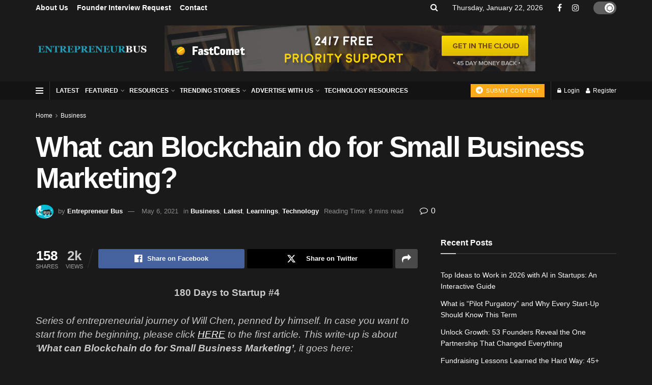

--- FILE ---
content_type: text/html; charset=UTF-8
request_url: https://entrepreneurbus.com/blockchain-for-small-business-marketing/
body_size: 51903
content:
<!doctype html>
<!--[if lt IE 7]> <html class="no-js lt-ie9 lt-ie8 lt-ie7" lang="en-US" prefix="og: https://ogp.me/ns#"> <![endif]-->
<!--[if IE 7]>    <html class="no-js lt-ie9 lt-ie8" lang="en-US" prefix="og: https://ogp.me/ns#"> <![endif]-->
<!--[if IE 8]>    <html class="no-js lt-ie9" lang="en-US" prefix="og: https://ogp.me/ns#"> <![endif]-->
<!--[if IE 9]>    <html class="no-js lt-ie10" lang="en-US" prefix="og: https://ogp.me/ns#"> <![endif]-->
<!--[if gt IE 8]><!--> <html class="no-js" lang="en-US" prefix="og: https://ogp.me/ns#"> <!--<![endif]-->
<head>
    <meta http-equiv="Content-Type" content="text/html; charset=UTF-8" />
    <meta name='viewport' content='width=device-width, initial-scale=1, user-scalable=yes' />
    <link rel="profile" href="http://gmpg.org/xfn/11" />
    <link rel="pingback" href="https://entrepreneurbus.com/xmlrpc.php" />
    <meta property="og:type" content="article">
<meta property="og:title" content="What can Blockchain do for Small Business Marketing?">
<meta property="og:site_name" content="Entrepreneur Bus">
<meta property="og:description" content="180 Days to Startup #4 Series of entrepreneurial journey of Will Chen, penned by himself. In case you want to start">
<meta property="og:url" content="https://entrepreneurbus.com/blockchain-for-small-business-marketing/">
<meta property="og:locale" content="en_US">
<meta property="article:published_time" content="2018-09-30T15:51:26+00:00">
<meta property="article:modified_time" content="2021-05-06T14:31:49+00:00">
<meta property="article:author" content="https://entrepreneurbus.com">
<meta property="article:section" content="Business">
<meta property="article:tag" content="Blockchain">
<meta property="article:tag" content="marketing">
<meta name="twitter:card" content="summary_large_image">
<meta name="twitter:title" content="What can Blockchain do for Small Business Marketing?">
<meta name="twitter:description" content="180 Days to Startup #4 Series of entrepreneurial journey of Will Chen, penned by himself. In case you want to start">
<meta name="twitter:url" content="https://entrepreneurbus.com/blockchain-for-small-business-marketing/">
<meta name="twitter:site" content="https://entrepreneurbus.com">
			<script type="text/javascript">
			  var jnews_ajax_url = '/?ajax-request=jnews'
			</script>
			<script type="text/javascript">;window.jnews=window.jnews||{},window.jnews.library=window.jnews.library||{},window.jnews.library=function(){"use strict";var e=this;e.win=window,e.doc=document,e.noop=function(){},e.globalBody=e.doc.getElementsByTagName("body")[0],e.globalBody=e.globalBody?e.globalBody:e.doc,e.win.jnewsDataStorage=e.win.jnewsDataStorage||{_storage:new WeakMap,put:function(e,t,n){this._storage.has(e)||this._storage.set(e,new Map),this._storage.get(e).set(t,n)},get:function(e,t){return this._storage.get(e).get(t)},has:function(e,t){return this._storage.has(e)&&this._storage.get(e).has(t)},remove:function(e,t){var n=this._storage.get(e).delete(t);return 0===!this._storage.get(e).size&&this._storage.delete(e),n}},e.windowWidth=function(){return e.win.innerWidth||e.docEl.clientWidth||e.globalBody.clientWidth},e.windowHeight=function(){return e.win.innerHeight||e.docEl.clientHeight||e.globalBody.clientHeight},e.requestAnimationFrame=e.win.requestAnimationFrame||e.win.webkitRequestAnimationFrame||e.win.mozRequestAnimationFrame||e.win.msRequestAnimationFrame||window.oRequestAnimationFrame||function(e){return setTimeout(e,1e3/60)},e.cancelAnimationFrame=e.win.cancelAnimationFrame||e.win.webkitCancelAnimationFrame||e.win.webkitCancelRequestAnimationFrame||e.win.mozCancelAnimationFrame||e.win.msCancelRequestAnimationFrame||e.win.oCancelRequestAnimationFrame||function(e){clearTimeout(e)},e.classListSupport="classList"in document.createElement("_"),e.hasClass=e.classListSupport?function(e,t){return e.classList.contains(t)}:function(e,t){return e.className.indexOf(t)>=0},e.addClass=e.classListSupport?function(t,n){e.hasClass(t,n)||t.classList.add(n)}:function(t,n){e.hasClass(t,n)||(t.className+=" "+n)},e.removeClass=e.classListSupport?function(t,n){e.hasClass(t,n)&&t.classList.remove(n)}:function(t,n){e.hasClass(t,n)&&(t.className=t.className.replace(n,""))},e.objKeys=function(e){var t=[];for(var n in e)Object.prototype.hasOwnProperty.call(e,n)&&t.push(n);return t},e.isObjectSame=function(e,t){var n=!0;return JSON.stringify(e)!==JSON.stringify(t)&&(n=!1),n},e.extend=function(){for(var e,t,n,o=arguments[0]||{},i=1,a=arguments.length;i<a;i++)if(null!==(e=arguments[i]))for(t in e)o!==(n=e[t])&&void 0!==n&&(o[t]=n);return o},e.dataStorage=e.win.jnewsDataStorage,e.isVisible=function(e){return 0!==e.offsetWidth&&0!==e.offsetHeight||e.getBoundingClientRect().length},e.getHeight=function(e){return e.offsetHeight||e.clientHeight||e.getBoundingClientRect().height},e.getWidth=function(e){return e.offsetWidth||e.clientWidth||e.getBoundingClientRect().width},e.supportsPassive=!1;try{var t=Object.defineProperty({},"passive",{get:function(){e.supportsPassive=!0}});"createEvent"in e.doc?e.win.addEventListener("test",null,t):"fireEvent"in e.doc&&e.win.attachEvent("test",null)}catch(e){}e.passiveOption=!!e.supportsPassive&&{passive:!0},e.setStorage=function(e,t){e="jnews-"+e;var n={expired:Math.floor(((new Date).getTime()+432e5)/1e3)};t=Object.assign(n,t);localStorage.setItem(e,JSON.stringify(t))},e.getStorage=function(e){e="jnews-"+e;var t=localStorage.getItem(e);return null!==t&&0<t.length?JSON.parse(localStorage.getItem(e)):{}},e.expiredStorage=function(){var t,n="jnews-";for(var o in localStorage)o.indexOf(n)>-1&&"undefined"!==(t=e.getStorage(o.replace(n,""))).expired&&t.expired<Math.floor((new Date).getTime()/1e3)&&localStorage.removeItem(o)},e.addEvents=function(t,n,o){for(var i in n){var a=["touchstart","touchmove"].indexOf(i)>=0&&!o&&e.passiveOption;"createEvent"in e.doc?t.addEventListener(i,n[i],a):"fireEvent"in e.doc&&t.attachEvent("on"+i,n[i])}},e.removeEvents=function(t,n){for(var o in n)"createEvent"in e.doc?t.removeEventListener(o,n[o]):"fireEvent"in e.doc&&t.detachEvent("on"+o,n[o])},e.triggerEvents=function(t,n,o){var i;o=o||{detail:null};return"createEvent"in e.doc?(!(i=e.doc.createEvent("CustomEvent")||new CustomEvent(n)).initCustomEvent||i.initCustomEvent(n,!0,!1,o),void t.dispatchEvent(i)):"fireEvent"in e.doc?((i=e.doc.createEventObject()).eventType=n,void t.fireEvent("on"+i.eventType,i)):void 0},e.getParents=function(t,n){void 0===n&&(n=e.doc);for(var o=[],i=t.parentNode,a=!1;!a;)if(i){var r=i;r.querySelectorAll(n).length?a=!0:(o.push(r),i=r.parentNode)}else o=[],a=!0;return o},e.forEach=function(e,t,n){for(var o=0,i=e.length;o<i;o++)t.call(n,e[o],o)},e.getText=function(e){return e.innerText||e.textContent},e.setText=function(e,t){var n="object"==typeof t?t.innerText||t.textContent:t;e.innerText&&(e.innerText=n),e.textContent&&(e.textContent=n)},e.httpBuildQuery=function(t){return e.objKeys(t).reduce(function t(n){var o=arguments.length>1&&void 0!==arguments[1]?arguments[1]:null;return function(i,a){var r=n[a];a=encodeURIComponent(a);var s=o?"".concat(o,"[").concat(a,"]"):a;return null==r||"function"==typeof r?(i.push("".concat(s,"=")),i):["number","boolean","string"].includes(typeof r)?(i.push("".concat(s,"=").concat(encodeURIComponent(r))),i):(i.push(e.objKeys(r).reduce(t(r,s),[]).join("&")),i)}}(t),[]).join("&")},e.get=function(t,n,o,i){return o="function"==typeof o?o:e.noop,e.ajax("GET",t,n,o,i)},e.post=function(t,n,o,i){return o="function"==typeof o?o:e.noop,e.ajax("POST",t,n,o,i)},e.ajax=function(t,n,o,i,a){var r=new XMLHttpRequest,s=n,c=e.httpBuildQuery(o);if(t=-1!=["GET","POST"].indexOf(t)?t:"GET",r.open(t,s+("GET"==t?"?"+c:""),!0),"POST"==t&&r.setRequestHeader("Content-type","application/x-www-form-urlencoded"),r.setRequestHeader("X-Requested-With","XMLHttpRequest"),r.onreadystatechange=function(){4===r.readyState&&200<=r.status&&300>r.status&&"function"==typeof i&&i.call(void 0,r.response)},void 0!==a&&!a){return{xhr:r,send:function(){r.send("POST"==t?c:null)}}}return r.send("POST"==t?c:null),{xhr:r}},e.scrollTo=function(t,n,o){function i(e,t,n){this.start=this.position(),this.change=e-this.start,this.currentTime=0,this.increment=20,this.duration=void 0===n?500:n,this.callback=t,this.finish=!1,this.animateScroll()}return Math.easeInOutQuad=function(e,t,n,o){return(e/=o/2)<1?n/2*e*e+t:-n/2*(--e*(e-2)-1)+t},i.prototype.stop=function(){this.finish=!0},i.prototype.move=function(t){e.doc.documentElement.scrollTop=t,e.globalBody.parentNode.scrollTop=t,e.globalBody.scrollTop=t},i.prototype.position=function(){return e.doc.documentElement.scrollTop||e.globalBody.parentNode.scrollTop||e.globalBody.scrollTop},i.prototype.animateScroll=function(){this.currentTime+=this.increment;var t=Math.easeInOutQuad(this.currentTime,this.start,this.change,this.duration);this.move(t),this.currentTime<this.duration&&!this.finish?e.requestAnimationFrame.call(e.win,this.animateScroll.bind(this)):this.callback&&"function"==typeof this.callback&&this.callback()},new i(t,n,o)},e.unwrap=function(t){var n,o=t;e.forEach(t,(function(e,t){n?n+=e:n=e})),o.replaceWith(n)},e.performance={start:function(e){performance.mark(e+"Start")},stop:function(e){performance.mark(e+"End"),performance.measure(e,e+"Start",e+"End")}},e.fps=function(){var t=0,n=0,o=0;!function(){var i=t=0,a=0,r=0,s=document.getElementById("fpsTable"),c=function(t){void 0===document.getElementsByTagName("body")[0]?e.requestAnimationFrame.call(e.win,(function(){c(t)})):document.getElementsByTagName("body")[0].appendChild(t)};null===s&&((s=document.createElement("div")).style.position="fixed",s.style.top="120px",s.style.left="10px",s.style.width="100px",s.style.height="20px",s.style.border="1px solid black",s.style.fontSize="11px",s.style.zIndex="100000",s.style.backgroundColor="white",s.id="fpsTable",c(s));var l=function(){o++,n=Date.now(),(a=(o/(r=(n-t)/1e3)).toPrecision(2))!=i&&(i=a,s.innerHTML=i+"fps"),1<r&&(t=n,o=0),e.requestAnimationFrame.call(e.win,l)};l()}()},e.instr=function(e,t){for(var n=0;n<t.length;n++)if(-1!==e.toLowerCase().indexOf(t[n].toLowerCase()))return!0},e.winLoad=function(t,n){function o(o){if("complete"===e.doc.readyState||"interactive"===e.doc.readyState)return!o||n?setTimeout(t,n||1):t(o),1}o()||e.addEvents(e.win,{load:o})},e.docReady=function(t,n){function o(o){if("complete"===e.doc.readyState||"interactive"===e.doc.readyState)return!o||n?setTimeout(t,n||1):t(o),1}o()||e.addEvents(e.doc,{DOMContentLoaded:o})},e.fireOnce=function(){e.docReady((function(){e.assets=e.assets||[],e.assets.length&&(e.boot(),e.load_assets())}),50)},e.boot=function(){e.length&&e.doc.querySelectorAll("style[media]").forEach((function(e){"not all"==e.getAttribute("media")&&e.removeAttribute("media")}))},e.create_js=function(t,n){var o=e.doc.createElement("script");switch(o.setAttribute("src",t),n){case"defer":o.setAttribute("defer",!0);break;case"async":o.setAttribute("async",!0);break;case"deferasync":o.setAttribute("defer",!0),o.setAttribute("async",!0)}e.globalBody.appendChild(o)},e.load_assets=function(){"object"==typeof e.assets&&e.forEach(e.assets.slice(0),(function(t,n){var o="";t.defer&&(o+="defer"),t.async&&(o+="async"),e.create_js(t.url,o);var i=e.assets.indexOf(t);i>-1&&e.assets.splice(i,1)})),e.assets=jnewsoption.au_scripts=window.jnewsads=[]},e.setCookie=function(e,t,n){var o="";if(n){var i=new Date;i.setTime(i.getTime()+24*n*60*60*1e3),o="; expires="+i.toUTCString()}document.cookie=e+"="+(t||"")+o+"; path=/"},e.getCookie=function(e){for(var t=e+"=",n=document.cookie.split(";"),o=0;o<n.length;o++){for(var i=n[o];" "==i.charAt(0);)i=i.substring(1,i.length);if(0==i.indexOf(t))return i.substring(t.length,i.length)}return null},e.eraseCookie=function(e){document.cookie=e+"=; Path=/; Expires=Thu, 01 Jan 1970 00:00:01 GMT;"},e.docReady((function(){e.globalBody=e.globalBody==e.doc?e.doc.getElementsByTagName("body")[0]:e.globalBody,e.globalBody=e.globalBody?e.globalBody:e.doc})),e.winLoad((function(){e.winLoad((function(){var t=!1;if(void 0!==window.jnewsadmin)if(void 0!==window.file_version_checker){var n=e.objKeys(window.file_version_checker);n.length?n.forEach((function(e){t||"10.0.4"===window.file_version_checker[e]||(t=!0)})):t=!0}else t=!0;t&&(window.jnewsHelper.getMessage(),window.jnewsHelper.getNotice())}),2500)}))},window.jnews.library=new window.jnews.library;</script><script type="module">;/*! instant.page v5.1.1 - (C) 2019-2020 Alexandre Dieulot - https://instant.page/license */
let t,e;const n=new Set,o=document.createElement("link"),i=o.relList&&o.relList.supports&&o.relList.supports("prefetch")&&window.IntersectionObserver&&"isIntersecting"in IntersectionObserverEntry.prototype,s="instantAllowQueryString"in document.body.dataset,a="instantAllowExternalLinks"in document.body.dataset,r="instantWhitelist"in document.body.dataset,c="instantMousedownShortcut"in document.body.dataset,d=1111;let l=65,u=!1,f=!1,m=!1;if("instantIntensity"in document.body.dataset){const t=document.body.dataset.instantIntensity;if("mousedown"==t.substr(0,9))u=!0,"mousedown-only"==t&&(f=!0);else if("viewport"==t.substr(0,8))navigator.connection&&(navigator.connection.saveData||navigator.connection.effectiveType&&navigator.connection.effectiveType.includes("2g"))||("viewport"==t?document.documentElement.clientWidth*document.documentElement.clientHeight<45e4&&(m=!0):"viewport-all"==t&&(m=!0));else{const e=parseInt(t);isNaN(e)||(l=e)}}if(i){const n={capture:!0,passive:!0};if(f||document.addEventListener("touchstart",(function(t){e=performance.now();const n=t.target.closest("a");h(n)&&v(n.href)}),n),u?c||document.addEventListener("mousedown",(function(t){const e=t.target.closest("a");h(e)&&v(e.href)}),n):document.addEventListener("mouseover",(function(n){if(performance.now()-e<d)return;if(!("closest"in n.target))return;const o=n.target.closest("a");h(o)&&(o.addEventListener("mouseout",p,{passive:!0}),t=setTimeout((()=>{v(o.href),t=void 0}),l))}),n),c&&document.addEventListener("mousedown",(function(t){if(performance.now()-e<d)return;const n=t.target.closest("a");if(t.which>1||t.metaKey||t.ctrlKey)return;if(!n)return;n.addEventListener("click",(function(t){1337!=t.detail&&t.preventDefault()}),{capture:!0,passive:!1,once:!0});const o=new MouseEvent("click",{view:window,bubbles:!0,cancelable:!1,detail:1337});n.dispatchEvent(o)}),n),m){let t;(t=window.requestIdleCallback?t=>{requestIdleCallback(t,{timeout:1500})}:t=>{t()})((()=>{const t=new IntersectionObserver((e=>{e.forEach((e=>{if(e.isIntersecting){const n=e.target;t.unobserve(n),v(n.href)}}))}));document.querySelectorAll("a").forEach((e=>{h(e)&&t.observe(e)}))}))}}function p(e){e.relatedTarget&&e.target.closest("a")==e.relatedTarget.closest("a")||t&&(clearTimeout(t),t=void 0)}function h(t){if(t&&t.href&&(!r||"instant"in t.dataset)&&(a||t.origin==location.origin||"instant"in t.dataset)&&["http:","https:"].includes(t.protocol)&&("http:"!=t.protocol||"https:"!=location.protocol)&&(s||!t.search||"instant"in t.dataset)&&!(t.hash&&t.pathname+t.search==location.pathname+location.search||"noInstant"in t.dataset))return!0}function v(t){if(n.has(t))return;const e=document.createElement("link");e.rel="prefetch",e.href=t,document.head.appendChild(e),n.add(t)}</script>
<!-- Search Engine Optimization by Rank Math - https://rankmath.com/ -->
<title>What can Blockchain do for Small Business Marketing? - Entrepreneur Bus</title>
<meta name="description" content="What can Blockchain do for Small Business Marketing - In series writing of entrepreneurial journey of Will Chen wrote this article."/>
<meta name="robots" content="follow, index, max-snippet:-1, max-video-preview:-1, max-image-preview:large"/>
<link rel="canonical" href="https://entrepreneurbus.com/blockchain-for-small-business-marketing/" />
<meta property="og:locale" content="en_US" />
<meta property="og:type" content="article" />
<meta property="og:title" content="What can Blockchain do for Small Business Marketing? - Entrepreneur Bus" />
<meta property="og:description" content="What can Blockchain do for Small Business Marketing - In series writing of entrepreneurial journey of Will Chen wrote this article." />
<meta property="og:url" content="https://entrepreneurbus.com/blockchain-for-small-business-marketing/" />
<meta property="og:site_name" content="Entrepreneur Bus" />
<meta property="article:publisher" content="https://facebook.com/entrepreneurbusofficial" />
<meta property="article:tag" content="Blockchain" />
<meta property="article:tag" content="marketing" />
<meta property="article:section" content="Business" />
<meta property="og:updated_time" content="2021-05-06T14:31:49+00:00" />
<meta property="article:published_time" content="2018-09-30T15:51:26+00:00" />
<meta property="article:modified_time" content="2021-05-06T14:31:49+00:00" />
<meta name="twitter:card" content="summary_large_image" />
<meta name="twitter:title" content="What can Blockchain do for Small Business Marketing? - Entrepreneur Bus" />
<meta name="twitter:description" content="What can Blockchain do for Small Business Marketing - In series writing of entrepreneurial journey of Will Chen wrote this article." />
<meta name="twitter:label1" content="Written by" />
<meta name="twitter:data1" content="Entrepreneur Bus" />
<meta name="twitter:label2" content="Time to read" />
<meta name="twitter:data2" content="8 minutes" />
<script type="application/ld+json" class="rank-math-schema">{"@context":"https://schema.org","@graph":[{"@type":"Organization","@id":"https://entrepreneurbus.com/#organization","name":"Entrepreneur Bus","url":"https://entrepreneurbus.com","sameAs":["https://facebook.com/entrepreneurbusofficial"]},{"@type":"WebSite","@id":"https://entrepreneurbus.com/#website","url":"https://entrepreneurbus.com","name":"Entrepreneur Bus","publisher":{"@id":"https://entrepreneurbus.com/#organization"},"inLanguage":"en-US"},{"@type":"BreadcrumbList","@id":"https://entrepreneurbus.com/blockchain-for-small-business-marketing/#breadcrumb","itemListElement":[{"@type":"ListItem","position":"1","item":{"@id":"https://entrepreneurbus.com","name":"Home"}},{"@type":"ListItem","position":"2","item":{"@id":"https://entrepreneurbus.com/blockchain-for-small-business-marketing/","name":"What can Blockchain do for Small Business Marketing?"}}]},{"@type":"WebPage","@id":"https://entrepreneurbus.com/blockchain-for-small-business-marketing/#webpage","url":"https://entrepreneurbus.com/blockchain-for-small-business-marketing/","name":"What can Blockchain do for Small Business Marketing? - Entrepreneur Bus","datePublished":"2018-09-30T15:51:26+00:00","dateModified":"2021-05-06T14:31:49+00:00","isPartOf":{"@id":"https://entrepreneurbus.com/#website"},"inLanguage":"en-US","breadcrumb":{"@id":"https://entrepreneurbus.com/blockchain-for-small-business-marketing/#breadcrumb"}},{"@type":"Person","@id":"https://entrepreneurbus.com/author/entrepreneur-bus/","name":"Entrepreneur Bus","url":"https://entrepreneurbus.com/author/entrepreneur-bus/","image":{"@type":"ImageObject","@id":"https://i0.wp.com/entrepreneurbus.com/wp-content/uploads/2020/11/DPEB-e1604999883525.png?resize=96%2C96&amp;ssl=1","url":"https://i0.wp.com/entrepreneurbus.com/wp-content/uploads/2020/11/DPEB-e1604999883525.png?resize=96%2C96&amp;ssl=1","caption":"Entrepreneur Bus","inLanguage":"en-US"},"sameAs":["https://entrepreneurbus.com"],"worksFor":{"@id":"https://entrepreneurbus.com/#organization"}},{"@type":"BlogPosting","headline":"What can Blockchain do for Small Business Marketing? - Entrepreneur Bus","keywords":"blockchain","datePublished":"2018-09-30T15:51:26+00:00","dateModified":"2021-05-06T14:31:49+00:00","author":{"@id":"https://entrepreneurbus.com/author/entrepreneur-bus/","name":"Entrepreneur Bus"},"publisher":{"@id":"https://entrepreneurbus.com/#organization"},"description":"What can Blockchain do for Small Business Marketing - In series writing of entrepreneurial journey of Will Chen wrote this article.","name":"What can Blockchain do for Small Business Marketing? - Entrepreneur Bus","@id":"https://entrepreneurbus.com/blockchain-for-small-business-marketing/#richSnippet","isPartOf":{"@id":"https://entrepreneurbus.com/blockchain-for-small-business-marketing/#webpage"},"inLanguage":"en-US","mainEntityOfPage":{"@id":"https://entrepreneurbus.com/blockchain-for-small-business-marketing/#webpage"}}]}</script>
<!-- /Rank Math WordPress SEO plugin -->

<link rel='dns-prefetch' href='//stats.wp.com' />
<link rel='dns-prefetch' href='//www.googletagmanager.com' />
<link rel='dns-prefetch' href='//pagead2.googlesyndication.com' />
<link rel='preconnect' href='//i0.wp.com' />
<link rel='preconnect' href='//c0.wp.com' />
<link rel="alternate" type="application/rss+xml" title="Entrepreneur Bus &raquo; Feed" href="https://entrepreneurbus.com/feed/" />
<link rel="alternate" type="application/rss+xml" title="Entrepreneur Bus &raquo; Comments Feed" href="https://entrepreneurbus.com/comments/feed/" />
<link rel="alternate" type="application/rss+xml" title="Entrepreneur Bus &raquo; What can Blockchain do for Small Business Marketing? Comments Feed" href="https://entrepreneurbus.com/blockchain-for-small-business-marketing/feed/" />
<link rel="alternate" title="oEmbed (JSON)" type="application/json+oembed" href="https://entrepreneurbus.com/wp-json/oembed/1.0/embed?url=https%3A%2F%2Fentrepreneurbus.com%2Fblockchain-for-small-business-marketing%2F" />
<link rel="alternate" title="oEmbed (XML)" type="text/xml+oembed" href="https://entrepreneurbus.com/wp-json/oembed/1.0/embed?url=https%3A%2F%2Fentrepreneurbus.com%2Fblockchain-for-small-business-marketing%2F&#038;format=xml" />
<link rel="alternate" type="application/rss+xml" title="Entrepreneur Bus &raquo; Stories Feed" href="https://entrepreneurbus.com/web-stories/feed/"><style id='wp-img-auto-sizes-contain-inline-css' type='text/css'>
img:is([sizes=auto i],[sizes^="auto," i]){contain-intrinsic-size:3000px 1500px}
/*# sourceURL=wp-img-auto-sizes-contain-inline-css */
</style>
<link rel='stylesheet' id='jetpack_related-posts-css' href='https://c0.wp.com/p/jetpack/15.4/modules/related-posts/related-posts.css' type='text/css' media='all' />
<style id='wp-emoji-styles-inline-css' type='text/css'>

	img.wp-smiley, img.emoji {
		display: inline !important;
		border: none !important;
		box-shadow: none !important;
		height: 1em !important;
		width: 1em !important;
		margin: 0 0.07em !important;
		vertical-align: -0.1em !important;
		background: none !important;
		padding: 0 !important;
	}
/*# sourceURL=wp-emoji-styles-inline-css */
</style>
<link rel='stylesheet' id='wp-block-library-css' href='https://c0.wp.com/c/6.9/wp-includes/css/dist/block-library/style.min.css' type='text/css' media='all' />
<style id='classic-theme-styles-inline-css' type='text/css'>
/*! This file is auto-generated */
.wp-block-button__link{color:#fff;background-color:#32373c;border-radius:9999px;box-shadow:none;text-decoration:none;padding:calc(.667em + 2px) calc(1.333em + 2px);font-size:1.125em}.wp-block-file__button{background:#32373c;color:#fff;text-decoration:none}
/*# sourceURL=/wp-includes/css/classic-themes.min.css */
</style>
<link rel='stylesheet' id='mediaelement-css' href='https://c0.wp.com/c/6.9/wp-includes/js/mediaelement/mediaelementplayer-legacy.min.css' type='text/css' media='all' />
<link rel='stylesheet' id='wp-mediaelement-css' href='https://c0.wp.com/c/6.9/wp-includes/js/mediaelement/wp-mediaelement.min.css' type='text/css' media='all' />
<style id='jetpack-sharing-buttons-style-inline-css' type='text/css'>
.jetpack-sharing-buttons__services-list{display:flex;flex-direction:row;flex-wrap:wrap;gap:0;list-style-type:none;margin:5px;padding:0}.jetpack-sharing-buttons__services-list.has-small-icon-size{font-size:12px}.jetpack-sharing-buttons__services-list.has-normal-icon-size{font-size:16px}.jetpack-sharing-buttons__services-list.has-large-icon-size{font-size:24px}.jetpack-sharing-buttons__services-list.has-huge-icon-size{font-size:36px}@media print{.jetpack-sharing-buttons__services-list{display:none!important}}.editor-styles-wrapper .wp-block-jetpack-sharing-buttons{gap:0;padding-inline-start:0}ul.jetpack-sharing-buttons__services-list.has-background{padding:1.25em 2.375em}
/*# sourceURL=https://entrepreneurbus.com/wp-content/plugins/jetpack/_inc/blocks/sharing-buttons/view.css */
</style>
<link rel='stylesheet' id='mpp_gutenberg-css' href='https://entrepreneurbus.com/wp-content/plugins/metronet-profile-picture/dist/blocks.style.build.css?ver=2.6.3' type='text/css' media='all' />
<style id='global-styles-inline-css' type='text/css'>
:root{--wp--preset--aspect-ratio--square: 1;--wp--preset--aspect-ratio--4-3: 4/3;--wp--preset--aspect-ratio--3-4: 3/4;--wp--preset--aspect-ratio--3-2: 3/2;--wp--preset--aspect-ratio--2-3: 2/3;--wp--preset--aspect-ratio--16-9: 16/9;--wp--preset--aspect-ratio--9-16: 9/16;--wp--preset--color--black: #000000;--wp--preset--color--cyan-bluish-gray: #abb8c3;--wp--preset--color--white: #ffffff;--wp--preset--color--pale-pink: #f78da7;--wp--preset--color--vivid-red: #cf2e2e;--wp--preset--color--luminous-vivid-orange: #ff6900;--wp--preset--color--luminous-vivid-amber: #fcb900;--wp--preset--color--light-green-cyan: #7bdcb5;--wp--preset--color--vivid-green-cyan: #00d084;--wp--preset--color--pale-cyan-blue: #8ed1fc;--wp--preset--color--vivid-cyan-blue: #0693e3;--wp--preset--color--vivid-purple: #9b51e0;--wp--preset--gradient--vivid-cyan-blue-to-vivid-purple: linear-gradient(135deg,rgb(6,147,227) 0%,rgb(155,81,224) 100%);--wp--preset--gradient--light-green-cyan-to-vivid-green-cyan: linear-gradient(135deg,rgb(122,220,180) 0%,rgb(0,208,130) 100%);--wp--preset--gradient--luminous-vivid-amber-to-luminous-vivid-orange: linear-gradient(135deg,rgb(252,185,0) 0%,rgb(255,105,0) 100%);--wp--preset--gradient--luminous-vivid-orange-to-vivid-red: linear-gradient(135deg,rgb(255,105,0) 0%,rgb(207,46,46) 100%);--wp--preset--gradient--very-light-gray-to-cyan-bluish-gray: linear-gradient(135deg,rgb(238,238,238) 0%,rgb(169,184,195) 100%);--wp--preset--gradient--cool-to-warm-spectrum: linear-gradient(135deg,rgb(74,234,220) 0%,rgb(151,120,209) 20%,rgb(207,42,186) 40%,rgb(238,44,130) 60%,rgb(251,105,98) 80%,rgb(254,248,76) 100%);--wp--preset--gradient--blush-light-purple: linear-gradient(135deg,rgb(255,206,236) 0%,rgb(152,150,240) 100%);--wp--preset--gradient--blush-bordeaux: linear-gradient(135deg,rgb(254,205,165) 0%,rgb(254,45,45) 50%,rgb(107,0,62) 100%);--wp--preset--gradient--luminous-dusk: linear-gradient(135deg,rgb(255,203,112) 0%,rgb(199,81,192) 50%,rgb(65,88,208) 100%);--wp--preset--gradient--pale-ocean: linear-gradient(135deg,rgb(255,245,203) 0%,rgb(182,227,212) 50%,rgb(51,167,181) 100%);--wp--preset--gradient--electric-grass: linear-gradient(135deg,rgb(202,248,128) 0%,rgb(113,206,126) 100%);--wp--preset--gradient--midnight: linear-gradient(135deg,rgb(2,3,129) 0%,rgb(40,116,252) 100%);--wp--preset--font-size--small: 13px;--wp--preset--font-size--medium: 20px;--wp--preset--font-size--large: 36px;--wp--preset--font-size--x-large: 42px;--wp--preset--spacing--20: 0.44rem;--wp--preset--spacing--30: 0.67rem;--wp--preset--spacing--40: 1rem;--wp--preset--spacing--50: 1.5rem;--wp--preset--spacing--60: 2.25rem;--wp--preset--spacing--70: 3.38rem;--wp--preset--spacing--80: 5.06rem;--wp--preset--shadow--natural: 6px 6px 9px rgba(0, 0, 0, 0.2);--wp--preset--shadow--deep: 12px 12px 50px rgba(0, 0, 0, 0.4);--wp--preset--shadow--sharp: 6px 6px 0px rgba(0, 0, 0, 0.2);--wp--preset--shadow--outlined: 6px 6px 0px -3px rgb(255, 255, 255), 6px 6px rgb(0, 0, 0);--wp--preset--shadow--crisp: 6px 6px 0px rgb(0, 0, 0);}:where(.is-layout-flex){gap: 0.5em;}:where(.is-layout-grid){gap: 0.5em;}body .is-layout-flex{display: flex;}.is-layout-flex{flex-wrap: wrap;align-items: center;}.is-layout-flex > :is(*, div){margin: 0;}body .is-layout-grid{display: grid;}.is-layout-grid > :is(*, div){margin: 0;}:where(.wp-block-columns.is-layout-flex){gap: 2em;}:where(.wp-block-columns.is-layout-grid){gap: 2em;}:where(.wp-block-post-template.is-layout-flex){gap: 1.25em;}:where(.wp-block-post-template.is-layout-grid){gap: 1.25em;}.has-black-color{color: var(--wp--preset--color--black) !important;}.has-cyan-bluish-gray-color{color: var(--wp--preset--color--cyan-bluish-gray) !important;}.has-white-color{color: var(--wp--preset--color--white) !important;}.has-pale-pink-color{color: var(--wp--preset--color--pale-pink) !important;}.has-vivid-red-color{color: var(--wp--preset--color--vivid-red) !important;}.has-luminous-vivid-orange-color{color: var(--wp--preset--color--luminous-vivid-orange) !important;}.has-luminous-vivid-amber-color{color: var(--wp--preset--color--luminous-vivid-amber) !important;}.has-light-green-cyan-color{color: var(--wp--preset--color--light-green-cyan) !important;}.has-vivid-green-cyan-color{color: var(--wp--preset--color--vivid-green-cyan) !important;}.has-pale-cyan-blue-color{color: var(--wp--preset--color--pale-cyan-blue) !important;}.has-vivid-cyan-blue-color{color: var(--wp--preset--color--vivid-cyan-blue) !important;}.has-vivid-purple-color{color: var(--wp--preset--color--vivid-purple) !important;}.has-black-background-color{background-color: var(--wp--preset--color--black) !important;}.has-cyan-bluish-gray-background-color{background-color: var(--wp--preset--color--cyan-bluish-gray) !important;}.has-white-background-color{background-color: var(--wp--preset--color--white) !important;}.has-pale-pink-background-color{background-color: var(--wp--preset--color--pale-pink) !important;}.has-vivid-red-background-color{background-color: var(--wp--preset--color--vivid-red) !important;}.has-luminous-vivid-orange-background-color{background-color: var(--wp--preset--color--luminous-vivid-orange) !important;}.has-luminous-vivid-amber-background-color{background-color: var(--wp--preset--color--luminous-vivid-amber) !important;}.has-light-green-cyan-background-color{background-color: var(--wp--preset--color--light-green-cyan) !important;}.has-vivid-green-cyan-background-color{background-color: var(--wp--preset--color--vivid-green-cyan) !important;}.has-pale-cyan-blue-background-color{background-color: var(--wp--preset--color--pale-cyan-blue) !important;}.has-vivid-cyan-blue-background-color{background-color: var(--wp--preset--color--vivid-cyan-blue) !important;}.has-vivid-purple-background-color{background-color: var(--wp--preset--color--vivid-purple) !important;}.has-black-border-color{border-color: var(--wp--preset--color--black) !important;}.has-cyan-bluish-gray-border-color{border-color: var(--wp--preset--color--cyan-bluish-gray) !important;}.has-white-border-color{border-color: var(--wp--preset--color--white) !important;}.has-pale-pink-border-color{border-color: var(--wp--preset--color--pale-pink) !important;}.has-vivid-red-border-color{border-color: var(--wp--preset--color--vivid-red) !important;}.has-luminous-vivid-orange-border-color{border-color: var(--wp--preset--color--luminous-vivid-orange) !important;}.has-luminous-vivid-amber-border-color{border-color: var(--wp--preset--color--luminous-vivid-amber) !important;}.has-light-green-cyan-border-color{border-color: var(--wp--preset--color--light-green-cyan) !important;}.has-vivid-green-cyan-border-color{border-color: var(--wp--preset--color--vivid-green-cyan) !important;}.has-pale-cyan-blue-border-color{border-color: var(--wp--preset--color--pale-cyan-blue) !important;}.has-vivid-cyan-blue-border-color{border-color: var(--wp--preset--color--vivid-cyan-blue) !important;}.has-vivid-purple-border-color{border-color: var(--wp--preset--color--vivid-purple) !important;}.has-vivid-cyan-blue-to-vivid-purple-gradient-background{background: var(--wp--preset--gradient--vivid-cyan-blue-to-vivid-purple) !important;}.has-light-green-cyan-to-vivid-green-cyan-gradient-background{background: var(--wp--preset--gradient--light-green-cyan-to-vivid-green-cyan) !important;}.has-luminous-vivid-amber-to-luminous-vivid-orange-gradient-background{background: var(--wp--preset--gradient--luminous-vivid-amber-to-luminous-vivid-orange) !important;}.has-luminous-vivid-orange-to-vivid-red-gradient-background{background: var(--wp--preset--gradient--luminous-vivid-orange-to-vivid-red) !important;}.has-very-light-gray-to-cyan-bluish-gray-gradient-background{background: var(--wp--preset--gradient--very-light-gray-to-cyan-bluish-gray) !important;}.has-cool-to-warm-spectrum-gradient-background{background: var(--wp--preset--gradient--cool-to-warm-spectrum) !important;}.has-blush-light-purple-gradient-background{background: var(--wp--preset--gradient--blush-light-purple) !important;}.has-blush-bordeaux-gradient-background{background: var(--wp--preset--gradient--blush-bordeaux) !important;}.has-luminous-dusk-gradient-background{background: var(--wp--preset--gradient--luminous-dusk) !important;}.has-pale-ocean-gradient-background{background: var(--wp--preset--gradient--pale-ocean) !important;}.has-electric-grass-gradient-background{background: var(--wp--preset--gradient--electric-grass) !important;}.has-midnight-gradient-background{background: var(--wp--preset--gradient--midnight) !important;}.has-small-font-size{font-size: var(--wp--preset--font-size--small) !important;}.has-medium-font-size{font-size: var(--wp--preset--font-size--medium) !important;}.has-large-font-size{font-size: var(--wp--preset--font-size--large) !important;}.has-x-large-font-size{font-size: var(--wp--preset--font-size--x-large) !important;}
:where(.wp-block-post-template.is-layout-flex){gap: 1.25em;}:where(.wp-block-post-template.is-layout-grid){gap: 1.25em;}
:where(.wp-block-term-template.is-layout-flex){gap: 1.25em;}:where(.wp-block-term-template.is-layout-grid){gap: 1.25em;}
:where(.wp-block-columns.is-layout-flex){gap: 2em;}:where(.wp-block-columns.is-layout-grid){gap: 2em;}
:root :where(.wp-block-pullquote){font-size: 1.5em;line-height: 1.6;}
/*# sourceURL=global-styles-inline-css */
</style>
<link rel='stylesheet' id='jnews-split-css' href='https://entrepreneurbus.com/wp-content/plugins/jnews-split/assets/css/splitpost.css' type='text/css' media='' />
<link rel='stylesheet' id='jnews-split-toc-css' href='https://entrepreneurbus.com/wp-content/plugins/jnews-split/assets/css/splitpost-toc.css' type='text/css' media='' />
<link rel='stylesheet' id='jnews-parent-style-css' href='https://entrepreneurbus.com/wp-content/themes/jnews/style.css?ver=6.9' type='text/css' media='all' />
<link rel='stylesheet' id='elementor-frontend-css' href='https://entrepreneurbus.com/wp-content/plugins/elementor/assets/css/frontend.min.css?ver=3.34.1' type='text/css' media='all' />
<link rel='stylesheet' id='widget-heading-css' href='https://entrepreneurbus.com/wp-content/plugins/elementor/assets/css/widget-heading.min.css?ver=3.34.1' type='text/css' media='all' />
<link rel='stylesheet' id='e-animation-shrink-css' href='https://entrepreneurbus.com/wp-content/plugins/elementor/assets/lib/animations/styles/e-animation-shrink.min.css?ver=3.34.1' type='text/css' media='all' />
<link rel='stylesheet' id='widget-form-css' href='https://entrepreneurbus.com/wp-content/plugins/elementor-pro/assets/css/widget-form.min.css?ver=3.33.1' type='text/css' media='all' />
<link rel='stylesheet' id='e-animation-fadeInDown-css' href='https://entrepreneurbus.com/wp-content/plugins/elementor/assets/lib/animations/styles/fadeInDown.min.css?ver=3.34.1' type='text/css' media='all' />
<link rel='stylesheet' id='e-popup-css' href='https://entrepreneurbus.com/wp-content/plugins/elementor-pro/assets/css/conditionals/popup.min.css?ver=3.33.1' type='text/css' media='all' />
<link rel='stylesheet' id='elementor-icons-css' href='https://entrepreneurbus.com/wp-content/plugins/elementor/assets/lib/eicons/css/elementor-icons.min.css?ver=5.45.0' type='text/css' media='all' />
<link rel='stylesheet' id='elementor-post-16763-css' href='https://entrepreneurbus.com/wp-content/uploads/elementor/css/post-16763.css?ver=1767975510' type='text/css' media='all' />
<link rel='stylesheet' id='elementor-post-16409-css' href='https://entrepreneurbus.com/wp-content/uploads/elementor/css/post-16409.css?ver=1767975510' type='text/css' media='all' />
<link rel='stylesheet' id='jnews-frontend-css' href='https://entrepreneurbus.com/wp-content/themes/jnews/assets/dist/frontend.min.css?ver=1.0.0' type='text/css' media='all' />
<link rel='stylesheet' id='jnews-elementor-css' href='https://entrepreneurbus.com/wp-content/themes/jnews/assets/css/elementor-frontend.css?ver=1.0.0' type='text/css' media='all' />
<link rel='stylesheet' id='jnews-style-css' href='https://entrepreneurbus.com/wp-content/themes/jnews-child/style.css?ver=1.0.0' type='text/css' media='all' />
<link rel='stylesheet' id='jnews-darkmode-css' href='https://entrepreneurbus.com/wp-content/themes/jnews/assets/css/darkmode.css?ver=1.0.0' type='text/css' media='all' />
<link rel='stylesheet' id='eael-general-css' href='https://entrepreneurbus.com/wp-content/plugins/essential-addons-for-elementor-lite/assets/front-end/css/view/general.min.css?ver=6.5.5' type='text/css' media='all' />
<link rel='stylesheet' id='elementor-gf-roboto-css' href='https://fonts.googleapis.com/css?family=Roboto:100,100italic,200,200italic,300,300italic,400,400italic,500,500italic,600,600italic,700,700italic,800,800italic,900,900italic&#038;display=auto' type='text/css' media='all' />
<link rel='stylesheet' id='elementor-gf-robotoslab-css' href='https://fonts.googleapis.com/css?family=Roboto+Slab:100,100italic,200,200italic,300,300italic,400,400italic,500,500italic,600,600italic,700,700italic,800,800italic,900,900italic&#038;display=auto' type='text/css' media='all' />
<link rel='stylesheet' id='elementor-gf-poppins-css' href='https://fonts.googleapis.com/css?family=Poppins:100,100italic,200,200italic,300,300italic,400,400italic,500,500italic,600,600italic,700,700italic,800,800italic,900,900italic&#038;display=auto' type='text/css' media='all' />
<link rel='stylesheet' id='jnews-paywall-css' href='https://entrepreneurbus.com/wp-content/plugins/jnews-paywall/assets/css/jpw-frontend.css?ver=11.0.3' type='text/css' media='all' />
<link rel='stylesheet' id='jnews-social-login-style-css' href='https://entrepreneurbus.com/wp-content/plugins/jnews-social-login/assets/css/plugin.css?ver=11.0.3' type='text/css' media='all' />
<link rel='stylesheet' id='jnews-select-share-css' href='https://entrepreneurbus.com/wp-content/plugins/jnews-social-share/assets/css/plugin.css' type='text/css' media='all' />
<link rel='stylesheet' id='jnews-weather-style-css' href='https://entrepreneurbus.com/wp-content/plugins/jnews-weather/assets/css/plugin.css?ver=11.0.1' type='text/css' media='all' />
<script type="text/javascript" id="jetpack_related-posts-js-extra">
/* <![CDATA[ */
var related_posts_js_options = {"post_heading":"h4"};
//# sourceURL=jetpack_related-posts-js-extra
/* ]]> */
</script>
<script type="text/javascript" src="https://c0.wp.com/p/jetpack/15.4/_inc/build/related-posts/related-posts.min.js" id="jetpack_related-posts-js"></script>
<script type="text/javascript" src="https://c0.wp.com/c/6.9/wp-includes/js/jquery/jquery.min.js" id="jquery-core-js"></script>
<script type="text/javascript" src="https://c0.wp.com/c/6.9/wp-includes/js/jquery/jquery-migrate.min.js" id="jquery-migrate-js"></script>
<link rel="https://api.w.org/" href="https://entrepreneurbus.com/wp-json/" /><link rel="alternate" title="JSON" type="application/json" href="https://entrepreneurbus.com/wp-json/wp/v2/posts/12396" /><link rel="EditURI" type="application/rsd+xml" title="RSD" href="https://entrepreneurbus.com/xmlrpc.php?rsd" />
<meta name="generator" content="WordPress 6.9" />
<link rel='shortlink' href='https://entrepreneurbus.com/?p=12396' />
<meta name="generator" content="Site Kit by Google 1.168.0" />	<style>img#wpstats{display:none}</style>
		
<!-- Google AdSense meta tags added by Site Kit -->
<meta name="google-adsense-platform-account" content="ca-host-pub-2644536267352236">
<meta name="google-adsense-platform-domain" content="sitekit.withgoogle.com">
<!-- End Google AdSense meta tags added by Site Kit -->
<meta name="generator" content="Elementor 3.34.1; features: additional_custom_breakpoints; settings: css_print_method-external, google_font-enabled, font_display-auto">
<style type="text/css">.recentcomments a{display:inline !important;padding:0 !important;margin:0 !important;}</style>			<style>
				.e-con.e-parent:nth-of-type(n+4):not(.e-lazyloaded):not(.e-no-lazyload),
				.e-con.e-parent:nth-of-type(n+4):not(.e-lazyloaded):not(.e-no-lazyload) * {
					background-image: none !important;
				}
				@media screen and (max-height: 1024px) {
					.e-con.e-parent:nth-of-type(n+3):not(.e-lazyloaded):not(.e-no-lazyload),
					.e-con.e-parent:nth-of-type(n+3):not(.e-lazyloaded):not(.e-no-lazyload) * {
						background-image: none !important;
					}
				}
				@media screen and (max-height: 640px) {
					.e-con.e-parent:nth-of-type(n+2):not(.e-lazyloaded):not(.e-no-lazyload),
					.e-con.e-parent:nth-of-type(n+2):not(.e-lazyloaded):not(.e-no-lazyload) * {
						background-image: none !important;
					}
				}
			</style>
			
<!-- Google Tag Manager snippet added by Site Kit -->
<script type="text/javascript">
/* <![CDATA[ */

			( function( w, d, s, l, i ) {
				w[l] = w[l] || [];
				w[l].push( {'gtm.start': new Date().getTime(), event: 'gtm.js'} );
				var f = d.getElementsByTagName( s )[0],
					j = d.createElement( s ), dl = l != 'dataLayer' ? '&l=' + l : '';
				j.async = true;
				j.src = 'https://www.googletagmanager.com/gtm.js?id=' + i + dl;
				f.parentNode.insertBefore( j, f );
			} )( window, document, 'script', 'dataLayer', 'GTM-N6TQ9SD' );
			
/* ]]> */
</script>

<!-- End Google Tag Manager snippet added by Site Kit -->

<!-- Google AdSense snippet added by Site Kit -->
<script type="text/javascript" async="async" src="https://pagead2.googlesyndication.com/pagead/js/adsbygoogle.js?client=ca-pub-2994680803558009&amp;host=ca-host-pub-2644536267352236" crossorigin="anonymous"></script>

<!-- End Google AdSense snippet added by Site Kit -->
<script type='application/ld+json'>{"@context":"http:\/\/schema.org","@type":"Organization","@id":"https:\/\/entrepreneurbus.com\/#organization","url":"https:\/\/entrepreneurbus.com\/","name":"","logo":{"@type":"ImageObject","url":""},"sameAs":["https:\/\/www.facebook.com\/entrepreneurbusofficial","https:\/\/instagram.com\/entrepreneurbus"]}</script>
<script type='application/ld+json'>{"@context":"http:\/\/schema.org","@type":"WebSite","@id":"https:\/\/entrepreneurbus.com\/#website","url":"https:\/\/entrepreneurbus.com\/","name":"","potentialAction":{"@type":"SearchAction","target":"https:\/\/entrepreneurbus.com\/?s={search_term_string}","query-input":"required name=search_term_string"}}</script>
<link rel="icon" href="https://i0.wp.com/entrepreneurbus.com/wp-content/uploads/2020/11/cropped-DPEB.png?fit=32%2C32&#038;ssl=1" sizes="32x32" />
<link rel="icon" href="https://i0.wp.com/entrepreneurbus.com/wp-content/uploads/2020/11/cropped-DPEB.png?fit=192%2C192&#038;ssl=1" sizes="192x192" />
<link rel="apple-touch-icon" href="https://i0.wp.com/entrepreneurbus.com/wp-content/uploads/2020/11/cropped-DPEB.png?fit=180%2C180&#038;ssl=1" />
<meta name="msapplication-TileImage" content="https://i0.wp.com/entrepreneurbus.com/wp-content/uploads/2020/11/cropped-DPEB.png?fit=270%2C270&#038;ssl=1" />
<style id="jeg_dynamic_css" type="text/css" data-type="jeg_custom-css">body { --j-accent-color : #1e73be; } a, .jeg_menu_style_5>li>a:hover, .jeg_menu_style_5>li.sfHover>a, .jeg_menu_style_5>li.current-menu-item>a, .jeg_menu_style_5>li.current-menu-ancestor>a, .jeg_navbar .jeg_menu:not(.jeg_main_menu)>li>a:hover, .jeg_midbar .jeg_menu:not(.jeg_main_menu)>li>a:hover, .jeg_side_tabs li.active, .jeg_block_heading_5 strong, .jeg_block_heading_6 strong, .jeg_block_heading_7 strong, .jeg_block_heading_8 strong, .jeg_subcat_list li a:hover, .jeg_subcat_list li button:hover, .jeg_pl_lg_7 .jeg_thumb .jeg_post_category a, .jeg_pl_xs_2:before, .jeg_pl_xs_4 .jeg_postblock_content:before, .jeg_postblock .jeg_post_title a:hover, .jeg_hero_style_6 .jeg_post_title a:hover, .jeg_sidefeed .jeg_pl_xs_3 .jeg_post_title a:hover, .widget_jnews_popular .jeg_post_title a:hover, .jeg_meta_author a, .widget_archive li a:hover, .widget_pages li a:hover, .widget_meta li a:hover, .widget_recent_entries li a:hover, .widget_rss li a:hover, .widget_rss cite, .widget_categories li a:hover, .widget_categories li.current-cat>a, #breadcrumbs a:hover, .jeg_share_count .counts, .commentlist .bypostauthor>.comment-body>.comment-author>.fn, span.required, .jeg_review_title, .bestprice .price, .authorlink a:hover, .jeg_vertical_playlist .jeg_video_playlist_play_icon, .jeg_vertical_playlist .jeg_video_playlist_item.active .jeg_video_playlist_thumbnail:before, .jeg_horizontal_playlist .jeg_video_playlist_play, .woocommerce li.product .pricegroup .button, .widget_display_forums li a:hover, .widget_display_topics li:before, .widget_display_replies li:before, .widget_display_views li:before, .bbp-breadcrumb a:hover, .jeg_mobile_menu li.sfHover>a, .jeg_mobile_menu li a:hover, .split-template-6 .pagenum, .jeg_mobile_menu_style_5>li>a:hover, .jeg_mobile_menu_style_5>li.sfHover>a, .jeg_mobile_menu_style_5>li.current-menu-item>a, .jeg_mobile_menu_style_5>li.current-menu-ancestor>a { color : #1e73be; } .jeg_menu_style_1>li>a:before, .jeg_menu_style_2>li>a:before, .jeg_menu_style_3>li>a:before, .jeg_side_toggle, .jeg_slide_caption .jeg_post_category a, .jeg_slider_type_1_wrapper .tns-controls button.tns-next, .jeg_block_heading_1 .jeg_block_title span, .jeg_block_heading_2 .jeg_block_title span, .jeg_block_heading_3, .jeg_block_heading_4 .jeg_block_title span, .jeg_block_heading_6:after, .jeg_pl_lg_box .jeg_post_category a, .jeg_pl_md_box .jeg_post_category a, .jeg_readmore:hover, .jeg_thumb .jeg_post_category a, .jeg_block_loadmore a:hover, .jeg_postblock.alt .jeg_block_loadmore a:hover, .jeg_block_loadmore a.active, .jeg_postblock_carousel_2 .jeg_post_category a, .jeg_heroblock .jeg_post_category a, .jeg_pagenav_1 .page_number.active, .jeg_pagenav_1 .page_number.active:hover, input[type="submit"], .btn, .button, .widget_tag_cloud a:hover, .popularpost_item:hover .jeg_post_title a:before, .jeg_splitpost_4 .page_nav, .jeg_splitpost_5 .page_nav, .jeg_post_via a:hover, .jeg_post_source a:hover, .jeg_post_tags a:hover, .comment-reply-title small a:before, .comment-reply-title small a:after, .jeg_storelist .productlink, .authorlink li.active a:before, .jeg_footer.dark .socials_widget:not(.nobg) a:hover .fa, div.jeg_breakingnews_title, .jeg_overlay_slider_bottom_wrapper .tns-controls button, .jeg_overlay_slider_bottom_wrapper .tns-controls button:hover, .jeg_vertical_playlist .jeg_video_playlist_current, .woocommerce span.onsale, .woocommerce #respond input#submit:hover, .woocommerce a.button:hover, .woocommerce button.button:hover, .woocommerce input.button:hover, .woocommerce #respond input#submit.alt, .woocommerce a.button.alt, .woocommerce button.button.alt, .woocommerce input.button.alt, .jeg_popup_post .caption, .jeg_footer.dark input[type="submit"], .jeg_footer.dark .btn, .jeg_footer.dark .button, .footer_widget.widget_tag_cloud a:hover, .jeg_inner_content .content-inner .jeg_post_category a:hover, #buddypress .standard-form button, #buddypress a.button, #buddypress input[type="submit"], #buddypress input[type="button"], #buddypress input[type="reset"], #buddypress ul.button-nav li a, #buddypress .generic-button a, #buddypress .generic-button button, #buddypress .comment-reply-link, #buddypress a.bp-title-button, #buddypress.buddypress-wrap .members-list li .user-update .activity-read-more a, div#buddypress .standard-form button:hover, div#buddypress a.button:hover, div#buddypress input[type="submit"]:hover, div#buddypress input[type="button"]:hover, div#buddypress input[type="reset"]:hover, div#buddypress ul.button-nav li a:hover, div#buddypress .generic-button a:hover, div#buddypress .generic-button button:hover, div#buddypress .comment-reply-link:hover, div#buddypress a.bp-title-button:hover, div#buddypress.buddypress-wrap .members-list li .user-update .activity-read-more a:hover, #buddypress #item-nav .item-list-tabs ul li a:before, .jeg_inner_content .jeg_meta_container .follow-wrapper a { background-color : #1e73be; } .jeg_block_heading_7 .jeg_block_title span, .jeg_readmore:hover, .jeg_block_loadmore a:hover, .jeg_block_loadmore a.active, .jeg_pagenav_1 .page_number.active, .jeg_pagenav_1 .page_number.active:hover, .jeg_pagenav_3 .page_number:hover, .jeg_prevnext_post a:hover h3, .jeg_overlay_slider .jeg_post_category, .jeg_sidefeed .jeg_post.active, .jeg_vertical_playlist.jeg_vertical_playlist .jeg_video_playlist_item.active .jeg_video_playlist_thumbnail img, .jeg_horizontal_playlist .jeg_video_playlist_item.active { border-color : #1e73be; } .jeg_tabpost_nav li.active, .woocommerce div.product .woocommerce-tabs ul.tabs li.active, .jeg_mobile_menu_style_1>li.current-menu-item a, .jeg_mobile_menu_style_1>li.current-menu-ancestor a, .jeg_mobile_menu_style_2>li.current-menu-item::after, .jeg_mobile_menu_style_2>li.current-menu-ancestor::after, .jeg_mobile_menu_style_3>li.current-menu-item::before, .jeg_mobile_menu_style_3>li.current-menu-ancestor::before { border-bottom-color : #1e73be; } .jeg_topbar .jeg_nav_row, .jeg_topbar .jeg_search_no_expand .jeg_search_input { line-height : 36px; } .jeg_topbar .jeg_nav_row, .jeg_topbar .jeg_nav_icon { height : 36px; } .jeg_topbar, .jeg_topbar.dark, .jeg_topbar.custom { background : #00214f; } .jeg_topbar, .jeg_topbar.dark { border-top-width : 0px; } .jeg_midbar { height : 130px; } .jeg_midbar, .jeg_midbar.dark { background-color : #005680; } .jeg_header .jeg_bottombar.jeg_navbar,.jeg_bottombar .jeg_nav_icon { height : 30px; } .jeg_header .jeg_bottombar.jeg_navbar, .jeg_header .jeg_bottombar .jeg_main_menu:not(.jeg_menu_style_1) > li > a, .jeg_header .jeg_bottombar .jeg_menu_style_1 > li, .jeg_header .jeg_bottombar .jeg_menu:not(.jeg_main_menu) > li > a { line-height : 30px; } .jeg_header .jeg_bottombar.jeg_navbar_wrapper:not(.jeg_navbar_boxed), .jeg_header .jeg_bottombar.jeg_navbar_boxed .jeg_nav_row { background : #00214f; } .jeg_header .jeg_bottombar, .jeg_header .jeg_bottombar.jeg_navbar_dark, .jeg_bottombar.jeg_navbar_boxed .jeg_nav_row, .jeg_bottombar.jeg_navbar_dark.jeg_navbar_boxed .jeg_nav_row { border-top-width : 0px; border-bottom-width : 0px; } .jeg_header .socials_widget > a > i.fa:before { color : #ffffff; } .jeg_header .socials_widget.nobg > a > span.jeg-icon svg { fill : #ffffff; } .jeg_header .socials_widget > a > span.jeg-icon svg { fill : #ffffff; } .jeg_top_date { color : #ffffff; } .jeg_header .jeg_button_1 .btn { background : #ffaa19; } .jeg_nav_account, .jeg_navbar .jeg_nav_account .jeg_menu > li > a, .jeg_midbar .jeg_nav_account .jeg_menu > li > a { color : #ffffff; } .jeg_header .jeg_search_wrapper.search_icon .jeg_search_toggle { color : #ffffff; } .jeg_nav_search { width : 20%; } .jnews .jeg_header .jeg_menu.jeg_top_menu > li > a { color : #ffffff; } .jnews .jeg_header .jeg_menu.jeg_top_menu > li a:hover { color : #219cd1; } .jeg_footer_content,.jeg_footer.dark .jeg_footer_content { background-color : #005680; } .jeg_footer_sidecontent .jeg_footer_primary .col-md-7 .jeg_footer_title, .jeg_footer_sidecontent .jeg_footer_primary .col-md-7 .jeg_footer_title { color : #ffffff; } .jeg_footer_5 .jeg_footer_content .jeg_footer_social .socials_widget a,.jeg_footer_5.dark .jeg_footer_content .jeg_footer_social .socials_widget a,.jeg_footer_sidecontent .jeg_footer_primary .col-md-3 .jeg_footer_title { color : #ffffff; } </style><style type="text/css">
					.no_thumbnail .jeg_thumb,
					.thumbnail-container.no_thumbnail {
					    display: none !important;
					}
					.jeg_search_result .jeg_pl_xs_3.no_thumbnail .jeg_postblock_content,
					.jeg_sidefeed .jeg_pl_xs_3.no_thumbnail .jeg_postblock_content,
					.jeg_pl_sm.no_thumbnail .jeg_postblock_content {
					    margin-left: 0;
					}
					.jeg_postblock_11 .no_thumbnail .jeg_postblock_content,
					.jeg_postblock_12 .no_thumbnail .jeg_postblock_content,
					.jeg_postblock_12.jeg_col_3o3 .no_thumbnail .jeg_postblock_content  {
					    margin-top: 0;
					}
					.jeg_postblock_15 .jeg_pl_md_box.no_thumbnail .jeg_postblock_content,
					.jeg_postblock_19 .jeg_pl_md_box.no_thumbnail .jeg_postblock_content,
					.jeg_postblock_24 .jeg_pl_md_box.no_thumbnail .jeg_postblock_content,
					.jeg_sidefeed .jeg_pl_md_box .jeg_postblock_content {
					    position: relative;
					}
					.jeg_postblock_carousel_2 .no_thumbnail .jeg_post_title a,
					.jeg_postblock_carousel_2 .no_thumbnail .jeg_post_title a:hover,
					.jeg_postblock_carousel_2 .no_thumbnail .jeg_post_meta .fa {
					    color: #212121 !important;
					} 
					.jnews-dark-mode .jeg_postblock_carousel_2 .no_thumbnail .jeg_post_title a,
					.jnews-dark-mode .jeg_postblock_carousel_2 .no_thumbnail .jeg_post_title a:hover,
					.jnews-dark-mode .jeg_postblock_carousel_2 .no_thumbnail .jeg_post_meta .fa {
					    color: #fff !important;
					} 
				</style></head>
<body class="wp-singular post-template-default single single-post postid-12396 single-format-standard wp-embed-responsive wp-theme-jnews wp-child-theme-jnews-child jeg_toggle_dark jnews-dark-mode jeg_single_tpl_2 jnews jsc_normal elementor-default elementor-kit-16763">

    
    
    <div class="jeg_ad jeg_ad_top jnews_header_top_ads">
        <div class='ads-wrapper  '></div>    </div>

    <!-- The Main Wrapper
    ============================================= -->
    <div class="jeg_viewport">

        
        <div class="jeg_header_wrapper">
            <div class="jeg_header_instagram_wrapper">
    </div>

<!-- HEADER -->
<div class="jeg_header normal">
    <div class="jeg_bottombar jeg_navbar jeg_container jeg_navbar_wrapper  jeg_navbar_fitwidth jeg_navbar_normal">
    <div class="container">
        <div class="jeg_nav_row">
            
                <div class="jeg_nav_col jeg_nav_left jeg_nav_grow">
                    <div class="item_wrap jeg_nav_alignleft">
                        <div class="jeg_nav_item">
	<ul class="jeg_menu jeg_top_menu"><li id="menu-item-16319" class="menu-item menu-item-type-post_type menu-item-object-page menu-item-16319"><a href="https://entrepreneurbus.com/about-us/">About Us</a></li>
<li id="menu-item-16317" class="menu-item menu-item-type-post_type menu-item-object-page menu-item-16317"><a href="https://entrepreneurbus.com/founder-interview-request/">Founder Interview Request</a></li>
<li id="menu-item-16318" class="menu-item menu-item-type-post_type menu-item-object-page menu-item-16318"><a href="https://entrepreneurbus.com/contact/">Contact</a></li>
</ul></div>                    </div>
                </div>

                
                <div class="jeg_nav_col jeg_nav_center jeg_nav_normal">
                    <div class="item_wrap jeg_nav_aligncenter">
                        <!-- Search Icon -->
<div class="jeg_nav_item jeg_search_wrapper search_icon jeg_search_popup_expand">
    <a href="#" class="jeg_search_toggle"><i class="fa fa-search"></i></a>
    <form action="https://entrepreneurbus.com/" method="get" class="jeg_search_form" target="_top">
    <input name="s" class="jeg_search_input" placeholder="Search..." type="text" value="" autocomplete="off">
    <button aria-label="Search Button" type="submit" class="jeg_search_button btn"><i class="fa fa-search"></i></button>
</form>
<!-- jeg_search_hide with_result no_result -->
<div class="jeg_search_result jeg_search_hide with_result">
    <div class="search-result-wrapper">
    </div>
    <div class="search-link search-noresult">
        No Result    </div>
    <div class="search-link search-all-button">
        <i class="fa fa-search"></i> View All Result    </div>
</div></div><div class="jeg_nav_item jeg_top_date">
    Thursday, January 22, 2026</div>			<div
				class="jeg_nav_item socials_widget jeg_social_icon_block nobg">
				<a href="https://www.facebook.com/entrepreneurbusofficial" target='_blank' rel='external noopener nofollow' class="jeg_facebook"><i class="fa fa-facebook"></i> </a><a href="https://instagram.com/entrepreneurbus" target='_blank' rel='external noopener nofollow' class="jeg_instagram"><i class="fa fa-instagram"></i> </a>			</div>
			<div class="jeg_nav_item jeg_dark_mode">
                    <label class="dark_mode_switch">
                        <input type="checkbox" class="jeg_dark_mode_toggle" >
                        <span class="slider round"></span>
                    </label>
                 </div>                    </div>
                </div>

                
                <div class="jeg_nav_col jeg_nav_right jeg_nav_normal">
                    <div class="item_wrap jeg_nav_alignright">
                                            </div>
                </div>

                        </div>
    </div>
</div><div class="jeg_midbar jeg_container jeg_navbar_wrapper normal">
    <div class="container">
        <div class="jeg_nav_row">
            
                <div class="jeg_nav_col jeg_nav_left jeg_nav_normal">
                    <div class="item_wrap jeg_nav_alignleft">
                        <div class="jeg_nav_item jeg_logo jeg_desktop_logo">
			<div class="site-title">
			<a href="https://entrepreneurbus.com/" style="padding: 0 0 0 0;">
				<img class='jeg_logo_img' src="https://entrepreneurbus.com/wp-content/uploads/2020/11/cropped-EBL-e1605000121768.png" srcset="https://entrepreneurbus.com/wp-content/uploads/2020/11/cropped-EBL-e1605000121768.png 1x, https://entrepreneurbus.com/wp-content/uploads/2020/11/cropped-EBL-e1605000121768.png 2x" alt="Entrepreneur Bus"data-light-src="https://entrepreneurbus.com/wp-content/uploads/2020/11/cropped-EBL-e1605000121768.png" data-light-srcset="https://entrepreneurbus.com/wp-content/uploads/2020/11/cropped-EBL-e1605000121768.png 1x, https://entrepreneurbus.com/wp-content/uploads/2020/11/cropped-EBL-e1605000121768.png 2x" data-dark-src="https://entrepreneurbus.com/wp-content/uploads/2020/11/cropped-EBL-e1605000121768.png" data-dark-srcset="https://entrepreneurbus.com/wp-content/uploads/2020/11/cropped-EBL-e1605000121768.png 1x, https://entrepreneurbus.com/wp-content/uploads/2020/11/cropped-EBL-e1605000121768.png 2x">			</a>
		</div>
	</div>
                    </div>
                </div>

                
                <div class="jeg_nav_col jeg_nav_center jeg_nav_normal">
                    <div class="item_wrap jeg_nav_aligncenter">
                        <div class="jeg_nav_item jeg_ad jeg_ad_top jnews_header_ads">
    <div class='ads-wrapper  '><a href='https://bit.ly/2LKl5Aa' rel="noopener" class='adlink ads_image '>
                                    <img src='https://entrepreneurbus.com/wp-content/themes/jnews/assets/img/jeg-empty.png' class='lazyload' data-src='https://entrepreneurbus.com/wp-content/uploads/2020/11/728x90-animated.gif' alt='Advertisement' data-pin-no-hover="true">
                                </a></div></div>                    </div>
                </div>

                
                <div class="jeg_nav_col jeg_nav_right jeg_nav_grow">
                    <div class="item_wrap jeg_nav_alignright">
                                            </div>
                </div>

                        </div>
    </div>
</div><div class="jeg_topbar jeg_container jeg_navbar_wrapper dark">
    <div class="container">
        <div class="jeg_nav_row">
            
                <div class="jeg_nav_col jeg_nav_left  jeg_nav_grow">
                    <div class="item_wrap jeg_nav_alignleft">
                        <div class="jeg_nav_item jeg_nav_icon">
    <a href="#" class="toggle_btn jeg_mobile_toggle">
    	<span></span><span></span><span></span>
    </a>
</div><div class="jeg_nav_item jeg_main_menu_wrapper">
<div class="jeg_mainmenu_wrap"><ul class="jeg_menu jeg_main_menu jeg_menu_style_1" data-animation="animate"><li id="menu-item-16320" class="menu-item menu-item-type-taxonomy menu-item-object-category current-post-ancestor current-menu-parent current-post-parent menu-item-16320 bgnav" data-item-row="default" ><a href="https://entrepreneurbus.com/category/latest/">Latest</a></li>
<li id="menu-item-16321" class="menu-item menu-item-type-taxonomy menu-item-object-category menu-item-has-children menu-item-16321 bgnav" data-item-row="default" ><a href="https://entrepreneurbus.com/category/featured/">Featured</a>
<ul class="sub-menu">
	<li id="menu-item-16322" class="menu-item menu-item-type-taxonomy menu-item-object-category menu-item-16322 bgnav" data-item-row="default" ><a href="https://entrepreneurbus.com/category/founder-interviews/">Founder Interviews</a></li>
	<li id="menu-item-16328" class="menu-item menu-item-type-taxonomy menu-item-object-category menu-item-16328 bgnav" data-item-row="default" ><a href="https://entrepreneurbus.com/category/startup-stories/">Startup Stories</a></li>
	<li id="menu-item-16327" class="menu-item menu-item-type-taxonomy menu-item-object-category menu-item-16327 bgnav" data-item-row="default" ><a href="https://entrepreneurbus.com/category/editors-picks/">Editor&#8217;s Picks</a></li>
</ul>
</li>
<li id="menu-item-16323" class="menu-item menu-item-type-taxonomy menu-item-object-category menu-item-has-children menu-item-16323 bgnav" data-item-row="default" ><a href="https://entrepreneurbus.com/category/resources/">Resources</a>
<ul class="sub-menu">
	<li id="menu-item-16330" class="menu-item menu-item-type-taxonomy menu-item-object-category menu-item-16330 bgnav" data-item-row="default" ><a href="https://entrepreneurbus.com/category/case-study/">Case Study</a></li>
	<li id="menu-item-16324" class="menu-item menu-item-type-taxonomy menu-item-object-category current-post-ancestor current-menu-parent current-post-parent menu-item-16324 bgnav" data-item-row="default" ><a href="https://entrepreneurbus.com/category/learnings/">Learnings</a></li>
	<li id="menu-item-16329" class="menu-item menu-item-type-taxonomy menu-item-object-category menu-item-16329 bgnav" data-item-row="default" ><a href="https://entrepreneurbus.com/category/motivation/">Motivation</a></li>
</ul>
</li>
<li id="menu-item-16325" class="menu-item menu-item-type-taxonomy menu-item-object-category menu-item-has-children menu-item-16325 bgnav" data-item-row="default" ><a href="https://entrepreneurbus.com/category/trending-stories/">Trending Stories</a>
<ul class="sub-menu">
	<li id="menu-item-16326" class="menu-item menu-item-type-taxonomy menu-item-object-category current-post-ancestor current-menu-parent current-post-parent menu-item-16326 bgnav" data-item-row="default" ><a href="https://entrepreneurbus.com/category/technology/">Technology</a></li>
	<li id="menu-item-16332" class="menu-item menu-item-type-taxonomy menu-item-object-category menu-item-16332 bgnav" data-item-row="default" ><a href="https://entrepreneurbus.com/category/marketing/">Marketing</a></li>
	<li id="menu-item-16331" class="menu-item menu-item-type-taxonomy menu-item-object-category menu-item-16331 bgnav" data-item-row="default" ><a href="https://entrepreneurbus.com/category/tips-tricks/">Tips &amp; Tricks</a></li>
</ul>
</li>
<li id="menu-item-16607" class="menu-item menu-item-type-post_type menu-item-object-page menu-item-has-children menu-item-16607 bgnav" data-item-row="default" ><a href="https://entrepreneurbus.com/advertise-with-us/">Advertise With Us</a>
<ul class="sub-menu">
	<li id="menu-item-16499" class="menu-item menu-item-type-post_type menu-item-object-page menu-item-16499 bgnav" data-item-row="default" ><a href="https://entrepreneurbus.com/founder-interview-request/">Founder Interview Request</a></li>
</ul>
</li>
<li id="menu-item-17534" class="menu-item menu-item-type-custom menu-item-object-custom menu-item-17534 bgnav" data-item-row="default" ><a href="https://beardynerd.com/">Technology Resources</a></li>
</ul></div></div>
                    </div>
                </div>

                
                <div class="jeg_nav_col jeg_nav_center  jeg_nav_normal">
                    <div class="item_wrap jeg_nav_aligncenter">
                                            </div>
                </div>

                
                <div class="jeg_nav_col jeg_nav_right  jeg_nav_normal">
                    <div class="item_wrap jeg_nav_alignright">
                        <!-- Button -->
<div class="jeg_nav_item jeg_button_1">
    		<a href="https://entrepreneurbus.com/editor/"
			class="btn default "
			target="_blank"
			>
			<i class="fa fa-telegram"></i>
			Submit Content		</a>
		</div><div class="jeg_nav_item jeg_nav_account">
    <ul class="jeg_accountlink jeg_menu">
        <li><a href="#jeg_loginform" class="jeg_popuplink"><i class="fa fa-lock"></i> Login</a></li><li><a href="#jeg_registerform" class="jeg_popuplink"><i class="fa fa-user"></i> Register</a></li>    </ul>
</div>                    </div>
                </div>

                        </div>
    </div>
</div><!-- /.jeg_container --></div><!-- /.jeg_header -->        </div>

        <div class="jeg_header_sticky">
            <div class="sticky_blankspace"></div>
<div class="jeg_header normal">
    <div class="jeg_container">
        <div data-mode="scroll" class="jeg_stickybar jeg_navbar jeg_navbar_wrapper jeg_navbar_normal jeg_navbar_normal">
            <div class="container">
    <div class="jeg_nav_row">
        
            <div class="jeg_nav_col jeg_nav_left jeg_nav_grow">
                <div class="item_wrap jeg_nav_alignleft">
                                    </div>
            </div>

            
            <div class="jeg_nav_col jeg_nav_center jeg_nav_normal">
                <div class="item_wrap jeg_nav_aligncenter">
                                    </div>
            </div>

            
            <div class="jeg_nav_col jeg_nav_right jeg_nav_normal">
                <div class="item_wrap jeg_nav_alignright">
                    <!-- Search Icon -->
<div class="jeg_nav_item jeg_search_wrapper search_icon jeg_search_popup_expand">
    <a href="#" class="jeg_search_toggle"><i class="fa fa-search"></i></a>
    <form action="https://entrepreneurbus.com/" method="get" class="jeg_search_form" target="_top">
    <input name="s" class="jeg_search_input" placeholder="Search..." type="text" value="" autocomplete="off">
    <button aria-label="Search Button" type="submit" class="jeg_search_button btn"><i class="fa fa-search"></i></button>
</form>
<!-- jeg_search_hide with_result no_result -->
<div class="jeg_search_result jeg_search_hide with_result">
    <div class="search-result-wrapper">
    </div>
    <div class="search-link search-noresult">
        No Result    </div>
    <div class="search-link search-all-button">
        <i class="fa fa-search"></i> View All Result    </div>
</div></div>                </div>
            </div>

                </div>
</div>        </div>
    </div>
</div>
        </div>

        <div class="jeg_navbar_mobile_wrapper">
            <div class="jeg_navbar_mobile" data-mode="scroll">
    <div class="jeg_mobile_bottombar jeg_mobile_midbar jeg_container dark">
    <div class="container">
        <div class="jeg_nav_row">
            
                <div class="jeg_nav_col jeg_nav_left jeg_nav_normal">
                    <div class="item_wrap jeg_nav_alignleft">
                        <div class="jeg_nav_item">
    <a href="#" class="toggle_btn jeg_mobile_toggle"><i class="fa fa-bars"></i></a>
</div>                    </div>
                </div>

                
                <div class="jeg_nav_col jeg_nav_center jeg_nav_grow">
                    <div class="item_wrap jeg_nav_aligncenter">
                        <div class="jeg_nav_item jeg_mobile_logo">
			<div class="site-title">
	    	<a href="https://entrepreneurbus.com/">
		        <img class='jeg_logo_img' src="https://entrepreneurbus.com/wp-content/uploads/2020/11/cropped-EBL-e1605000121768.png" srcset="https://entrepreneurbus.com/wp-content/uploads/2020/11/cropped-EBL-e1605000121768.png 1x, https://entrepreneurbus.com/wp-content/uploads/2020/11/cropped-EBL-e1605000121768.png 2x" alt="Entrepreneur Bus"data-light-src="https://entrepreneurbus.com/wp-content/uploads/2020/11/cropped-EBL-e1605000121768.png" data-light-srcset="https://entrepreneurbus.com/wp-content/uploads/2020/11/cropped-EBL-e1605000121768.png 1x, https://entrepreneurbus.com/wp-content/uploads/2020/11/cropped-EBL-e1605000121768.png 2x" data-dark-src="https://entrepreneurbus.com/wp-content/uploads/2020/11/cropped-EBL-e1605000121768.png" data-dark-srcset="https://entrepreneurbus.com/wp-content/uploads/2020/11/cropped-EBL-e1605000121768.png 1x, https://entrepreneurbus.com/wp-content/uploads/2020/11/cropped-EBL-e1605000121768.png 2x">		    </a>
	    </div>
	</div>                    </div>
                </div>

                
                <div class="jeg_nav_col jeg_nav_right jeg_nav_normal">
                    <div class="item_wrap jeg_nav_alignright">
                        <div class="jeg_nav_item jeg_search_wrapper jeg_search_popup_expand">
    <a href="#" class="jeg_search_toggle"><i class="fa fa-search"></i></a>
	<form action="https://entrepreneurbus.com/" method="get" class="jeg_search_form" target="_top">
    <input name="s" class="jeg_search_input" placeholder="Search..." type="text" value="" autocomplete="off">
    <button aria-label="Search Button" type="submit" class="jeg_search_button btn"><i class="fa fa-search"></i></button>
</form>
<!-- jeg_search_hide with_result no_result -->
<div class="jeg_search_result jeg_search_hide with_result">
    <div class="search-result-wrapper">
    </div>
    <div class="search-link search-noresult">
        No Result    </div>
    <div class="search-link search-all-button">
        <i class="fa fa-search"></i> View All Result    </div>
</div></div>                    </div>
                </div>

                        </div>
    </div>
</div></div>
<div class="sticky_blankspace" style="height: 60px;"></div>        </div>

        <div class="jeg_ad jeg_ad_top jnews_header_bottom_ads">
            <div class='ads-wrapper  '></div>        </div>

            <div class="post-wrapper">

        <div class="post-wrap post-autoload "  data-url="https://entrepreneurbus.com/blockchain-for-small-business-marketing/" data-title="What can Blockchain do for Small Business Marketing?" data-id="12396"  data-prev="https://entrepreneurbus.com/defence-india-startup-challenge-apply-now/" >

            
            <div class="jeg_main ">
                <div class="jeg_container">
                    <div class="jeg_content jeg_singlepage">
	<div class="container">

		<div class="jeg_ad jeg_article_top jnews_article_top_ads">
			<div class='ads-wrapper  '></div>		</div>

		
						<div class="jeg_breadcrumbs jeg_breadcrumb_container">
				<div id="breadcrumbs"><span class="">
                <a href="https://entrepreneurbus.com">Home</a>
            </span><i class="fa fa-angle-right"></i><span class="breadcrumb_last_link">
                <a href="https://entrepreneurbus.com/category/business/">Business</a>
            </span></div>			</div>
			
			<div class="entry-header">
				
				<h1 class="jeg_post_title">What can Blockchain do for Small Business Marketing?</h1>

				
				<div class="jeg_meta_container"><div class="jeg_post_meta jeg_post_meta_2">
    <div class="meta_left">
                                    <div class="jeg_meta_author">
                    <img width="80" height="62" src="https://i0.wp.com/entrepreneurbus.com/wp-content/uploads/2020/11/DPEB-e1604999883525.png?fit=80%2C62&amp;ssl=1" class="avatar avatar-80 photo" alt="Entrepreneur Bus" decoding="async" srcset="https://i0.wp.com/entrepreneurbus.com/wp-content/uploads/2020/11/DPEB-e1604999883525.png?w=429&amp;ssl=1 429w, https://i0.wp.com/entrepreneurbus.com/wp-content/uploads/2020/11/DPEB-e1604999883525.png?resize=300%2C231&amp;ssl=1 300w" sizes="(max-width: 80px) 100vw, 80px" />                    <span class="meta_text">by</span>
                    <a href="https://entrepreneurbus.com/author/entrepreneur-bus/">Entrepreneur Bus</a>                </div>
                    
                    <div class="jeg_meta_date">
                <a href="https://entrepreneurbus.com/blockchain-for-small-business-marketing/">May 6, 2021</a>
            </div>
        
                    <div class="jeg_meta_category">
                <span><span class="meta_text">in</span>
                    <a href="https://entrepreneurbus.com/category/business/" rel="category tag">Business</a><span class="category-separator">, </span><a href="https://entrepreneurbus.com/category/latest/" rel="category tag">Latest</a><span class="category-separator">, </span><a href="https://entrepreneurbus.com/category/learnings/" rel="category tag">Learnings</a><span class="category-separator">, </span><a href="https://entrepreneurbus.com/category/technology/" rel="category tag">Technology</a>                </span>
            </div>
        
        <div class="jeg_meta_reading_time">
			            <span>
			            	Reading Time: 9 mins read
			            </span>
			        </div>    </div>

	<div class="meta_right">
							<div class="jeg_meta_comment"><a href="https://entrepreneurbus.com/blockchain-for-small-business-marketing/#comments"><i
						class="fa fa-comment-o"></i> 0</a></div>
			</div>
</div>
</div>
			</div>

			<div class="row">
				<div class="jeg_main_content col-md-8">

					<div class="jeg_inner_content">
						<div  class="jeg_featured featured_image "><a href=""><div class="thumbnail-container animate-lazy" style="padding-bottom:%"></div></a></div>
						<div class="jeg_share_top_container"><div class="jeg_share_button clearfix">
                <div class="jeg_share_stats">
                    <div class="jeg_share_count">
                        <div class="counts">158</div>
                        <span class="sharetext">SHARES</span>
                    </div>
                    <div class="jeg_views_count">
                    <div class="counts">2k</div>
                    <span class="sharetext">VIEWS</span>
                </div>
                </div>
                <div class="jeg_sharelist">
                    <a href="http://www.facebook.com/sharer.php?u=https%3A%2F%2Fentrepreneurbus.com%2Fblockchain-for-small-business-marketing%2F" rel='nofollow'  class="jeg_btn-facebook expanded"><i class="fa fa-facebook-official"></i><span>Share on Facebook</span></a><a href="https://twitter.com/intent/tweet?text=What%20can%20Blockchain%20do%20for%20Small%20Business%20Marketing%3F&url=https%3A%2F%2Fentrepreneurbus.com%2Fblockchain-for-small-business-marketing%2F" rel='nofollow'  class="jeg_btn-twitter expanded"><i class="fa fa-twitter"><svg xmlns="http://www.w3.org/2000/svg" height="1em" viewBox="0 0 512 512"><!--! Font Awesome Free 6.4.2 by @fontawesome - https://fontawesome.com License - https://fontawesome.com/license (Commercial License) Copyright 2023 Fonticons, Inc. --><path d="M389.2 48h70.6L305.6 224.2 487 464H345L233.7 318.6 106.5 464H35.8L200.7 275.5 26.8 48H172.4L272.9 180.9 389.2 48zM364.4 421.8h39.1L151.1 88h-42L364.4 421.8z"/></svg></i><span>Share on Twitter</span></a>
                    <div class="share-secondary">
                    <a href="https://www.linkedin.com/shareArticle?url=https%3A%2F%2Fentrepreneurbus.com%2Fblockchain-for-small-business-marketing%2F&title=What%20can%20Blockchain%20do%20for%20Small%20Business%20Marketing%3F" rel='nofollow'  class="jeg_btn-linkedin "><i class="fa fa-linkedin"></i></a><a href="https://www.pinterest.com/pin/create/bookmarklet/?pinFave=1&url=https%3A%2F%2Fentrepreneurbus.com%2Fblockchain-for-small-business-marketing%2F&media=&description=What%20can%20Blockchain%20do%20for%20Small%20Business%20Marketing%3F" rel='nofollow'  class="jeg_btn-pinterest "><i class="fa fa-pinterest"></i></a>
                </div>
                <a href="#" class="jeg_btn-toggle"><i class="fa fa-share"></i></a>
                </div>
            </div></div>
						<div class="jeg_ad jeg_article jnews_content_top_ads "><div class='ads-wrapper  '></div></div>
						<div class="entry-content no-share">
							<div class="jeg_share_button share-float jeg_sticky_share clearfix share-monocrhome">
								<div class="jeg_share_float_container"></div>							</div>

							<div class="content-inner  jeg_link_underline">
								<p style="text-align: center;"><strong style="font-size: 14pt;">180 Days to Startup #4</strong></p>
<p><span style="font-size: 14pt;"><em class="markup--em markup--p-em">Series of entrepreneurial journey of Will Chen, penned by himself. In case you want to start from the beginning, please click </em><a href="https://entrepreneurbus.com/startup-journey-entrepreneur/" target="_blank" rel="noopener noreferrer"><em class="markup--em markup--p-em">HERE</em></a><em class="markup--em markup--p-em"> to the first article. This write-up is about &#8216;<strong>What can Blockchain do for Small Business Marketing&#8217;</strong>, it goes here:</em></span></p>
<section class="section section--body section--first">
<div class="section-content">
<div class="section-inner sectionLayout--insetColumn">
<p id="111a" class="graf graf--p graf-after--figure"><span style="font-size: 14pt;">Blockchain is amazing at keeping all transactions recorded without having to rely on another individual or organization. Users on the blockchain can have peace of mind that all their recorded assets can never be lost, stolen, or forgotten. It is perfect for fields like finance, asset ownership, or even supply chain where exchanges need to be securely documented and verified. But how does this feature benefit small business marketing? What can blockchain do for businesses that the current marketing platforms can’t already? Will blockchain really add any value to small mom n’ pop shops? To answer the blockchain-necessity questions, let’s look at some commonalities between a successful business and a thriving blockchain project:</span></p>
<h4 id="3015" class="graf graf--h4 graf-after--p">Commonality #1 — Solution Focused</h4>
<p id="23fe" class="graf graf--p graf-after--h4"><span style="font-size: 14pt;"><em class="markup--em markup--p-em">Business: </em>Any successful business needs to be solving some sort of problem for a group of people. It can be as simple as “I want a coffee shop at this corner on my way to work” or it can be “I want to get survey results faster”.</span></p>
<p id="d2f0" class="graf graf--p graf-after--p"><span style="font-size: 14pt;"><em class="markup--em markup--p-em">Blockchain:</em> Time and time again it has shown how institutions have failed us. The lack of transparency and their drive for self-interests at others’ expenses left all of us feeling frustrated or even betrayed. Blockchain aims at solving that problem and eliminates the middleman.</span></p>
<h4 id="bbde" class="graf graf--h4 graf-after--p">Commonality #2 — Trust Earned</h4>
<p id="9c48" class="graf graf--p graf-after--h4"><span style="font-size: 14pt;"><em class="markup--em markup--p-em">Business: </em>No one would trust a restaurant that constantly causes people to feel ill nor will we trust brands that violate their own value. Earning trust from others is difficult but highly rewarding when obtained. Unfortunately, trust can be lost easily when things go wrong.</span></p>
<p id="7d3e" class="graf graf--p graf-after--p"><span style="font-size: 14pt;"><em class="markup--em markup--p-em">Blockchain: </em>It is the first real alternative that has shown potential in solving the trust issue with centralized institutions like banks or government. Through the use of smart contract within the blockchain, users no longer have to trust another human being to handle their transactions.</span></p>
<h4 id="b4a6" class="graf graf--h4 graf-after--p">Commonality #3— Network Growth</h4>
<p id="2b22" class="graf graf--p graf-after--h4"><span style="font-size: 14pt;"><em class="markup--em markup--p-em">Business: </em>Throwing money at an advertisement can only go so far. It is normally the referrals and returning customers that will ultimately make or break the business. A business that has already earned customer trusts can acquire returning business much easier than from a brand new customer.</span></p>
<p id="3753" class="graf graf--p graf-after--p"><span style="font-size: 14pt;"><em class="markup--em markup--p-em">Blockchain: </em>A highly involved network of users is key to success. There are contributors and then there are beneficiaries. Sometimes it takes just one person’s influential action to get it going. It wasn’t until someone bought 2 slices of pizza with 10,000 Bitcoins that people realized this “digital money” can actually be used and have value.</span></p>
<h4 id="d225" class="graf graf--h4 graf-after--p">Blockchain Really isn’t for Everything</h4>
<figure style="width: 1024px" class="wp-caption aligncenter"><img data-recalc-dims="1" fetchpriority="high" decoding="async" class="progressiveMedia-image js-progressiveMedia-image" src="https://i0.wp.com/cdn-images-1.medium.com/max/1600/1%2A6wTF-TbQMtfZEL5lwJuI_A.png?resize=1024%2C1007&#038;ssl=1" alt="Blockchain in Marketing" width="1024" height="1007" data-src="https://cdn-images-1.medium.com/max/1600/1*6wTF-TbQMtfZEL5lwJuI_A.png" /><figcaption class="wp-caption-text">Blockchain in Marketing</figcaption></figure>
<p id="3391" class="graf graf--p graf-after--h4"><span style="font-size: 14pt;">Many people will consider the potential to blockchain everything but I personally doubt that is a good idea. It is really good at recording transparent transactions and gathering consensus but it has a significant disadvantage in speed and efficiency. It is more effective in time and money when only a few people make decisions versus a network of thousands of people making decisions. It all comes down to how the unique blockchain advantages are being applied.</span></p>
<figure id="ce48" class="graf graf--figure graf-after--p"><figcaption class="imageCaption">https://steemit.com/bitcoin/@barrydutton/meme-ing-the-blockchain-or-e-26-or-chuck-norris-can-get-his-coins-from-mt-gox</figcaption></figure>
<h3 id="fc62" class="graf graf--h3 graf-after--figure">Blockchain and Marketing</h3>
<p id="8004" class="graf graf--p graf-after--h3"><span style="font-size: 14pt;">As I have mentioned in my last article, nodis.io is not meant to just create another cryptocurrency to follow the hype. We really needed to evaluate the necessity of using a blockchain before development starts.</span></p>
<h1 class="post-title single-post-title" style="text-align: center;"><span style="color: #ff0059;"><a style="color: #ff0059;" href="https://entrepreneurbus.com/defence-india-startup-challenge-apply-now/" target="_blank" rel="noopener noreferrer">Defence India Startup Challenge – Apply Now</a></span></h1>
<p id="c62e" class="graf graf--p graf-after--p"><span style="font-size: 14pt;">Currently, there are so many marketing options for businesses to consider. Aside from social media, there are e-marketing, print media, radio, TV, billboards, direct mailing, and all sorts of other ways. And in each category of marketing methods, there are countless companies trying to compete with each other. While I doubt that blockchain can truly disrupt all the ways of marketing, I believe it does have some unique advantages that businesses can benefit from.</span></p>
<p id="e01a" class="graf graf--p graf-after--p"><span style="font-size: 14pt;">The most obvious one is the perception of cryptocurrency among the millennial generation. Even with all the massive gains/losses of Bitcoins and the questionable ICOs out in the world, many still see cryptos as a viable financial instrument. It can act as a unique reward system given to customers upon purchases like a loyalty program. Based on research, 95% of the people are in some sort of reward systems in Canada (see our white paper for more detail and stats). Cryptocurrency has earned a ton of interests from the general public and has the potential to be used as a loyalty program. Our research has shown that 47% of the people would own cryptocurrency if they can be obtained easier. Even my 62 year old retired dad, who hates social media and doesn’t know how send emails, is trying to understand Bitcoin/altcoins.</span></p>
<blockquote id="5582" class="graf graf--blockquote graf-after--p"><p><span style="font-size: 14pt;">For a good example of how someone can possibly go from a skeptic to an advocate, check out my co-founder’s article HERE!</span></p></blockquote>
<p id="4ac2" class="graf graf--p graf-after--blockquote"><span style="font-size: 14pt;">That being said, there are already startups out there that are or in the process of launching crypto-based rewards programs. One of the craziest loyalty programs I’ve heard of is from China. They were offering customers a full 100% cash back on purchases in cryptos. So if you were to buy a $10 meal, they will give you back $10 worth of tokens. If you were to buy a $50K car, they will give you back $50K in tokens. However, the big catch is that you can only spend a very small percentage of the tokens every day. It will take years before someone can fully use up all the reward tokens.</span></p>
<p id="e758" class="graf graf--p graf-after--p"><span style="font-size: 14pt;">While these ideas may have merit, they rarely utilizes the decentralization function of a blockchain. There is really no middleman to eliminate by offering a different type of loyalty program. We believe that blockchain is created for so much more than just offering digital assets to replace fiat currency or rewards points.</span></p>
<blockquote id="9fcc" class="graf graf--pullquote graf-after--p"><p><span style="font-size: 14pt;">We believe it is meant to solve the middleman problem</span></p></blockquote>
<figure id="cdf8" class="graf graf--figure graf-after--pullquote">
<div class="aspectRatioPlaceholder is-locked">
<div class="aspectRatioPlaceholder-fill"></div>
<div class="progressiveMedia js-progressiveMedia graf-image is-canvasLoaded is-imageLoaded" data-image-id="1*wo_AqIbZoTRtuvUsbjuH3A.jpeg" data-width="580" data-height="200" data-scroll="native"><canvas class="progressiveMedia-canvas js-progressiveMedia-canvas" width="75" height="25"></canvas><img data-recalc-dims="1" decoding="async" class="progressiveMedia-image js-progressiveMedia-image aligncenter" src="https://i0.wp.com/cdn-images-1.medium.com/max/1600/1%2Awo_AqIbZoTRtuvUsbjuH3A.jpeg?resize=580%2C200&#038;ssl=1" alt="Blockchain in Marketing" width="580" height="200" data-src="https://cdn-images-1.medium.com/max/1600/1*wo_AqIbZoTRtuvUsbjuH3A.jpeg" /></div>
</div><figcaption class="imageCaption"><em class="markup--em markup--figure-em">By Mike Bellamy</em></figcaption></figure>
<h3 id="16a4" class="graf graf--h3 graf-after--figure">Nodis.io and Blockchain</h3>
<p id="24b4" class="graf graf--p graf-after--h3"><span style="font-size: 14pt;">Having blockchain in our product significantly increases the complexity and cost of development. On top of that, we have to battle the low adoption rate of the new technology and the negative sentiment towards crypto (thanks to all the questionable ICOs out there). We need to be absolutely sure this is the right way to go.</span></p>
<h1 class="post-title single-post-title" style="text-align: center;"><span style="color: #ed0067;"><a style="color: #ed0067;" href="https://entrepreneurbus.com/list-startup-incubation-centre-india/" target="_blank" rel="noopener noreferrer">Exhaustive List of Startup incubation centre in India</a></span></h1>
<p id="0655" class="graf graf--p graf-after--p"><span style="font-size: 14pt;">The team considered the following requirements as an effort to answer the blockchain-necessity question:</span></p>
<ol class="postList">
<li id="829c" class="graf graf--li graf-after--p"><span style="font-size: 14pt;">We want a unique reward system that stands out in the overcrowded loyalty program space.</span></li>
<li id="0324" class="graf graf--li graf-after--li"><span style="font-size: 14pt;">We want the reward to have independent value that can turn to fiat currency if users wish to.</span></li>
<li id="80c8" class="graf graf--li graf-after--li"><span style="font-size: 14pt;">We want to give the whole community a chance to help validate the Challenge submissions to prevent cheaters or biases (Click here to understand what Challenge means for nodis.io).</span></li>
<li id="b05f" class="graf graf--li graf-after--li"><span style="font-size: 14pt;">We want the community submission process to be a part of the marketing strategy that allows the businesses to get the maximum exposure of the WHOLE network.</span></li>
<li id="81b0" class="graf graf--li graf-after--li"><span style="font-size: 14pt;">We want a transparent and immutable system to track all transaction and decisions without having to rely on a human</span></li>
</ol>
<p id="da17" class="graf graf--p graf-after--li"><span style="font-size: 14pt;">We do not want to just offer a good loyalty program for businesses to get attention, we want them to get noticed by as many people as possible via our platform. The community validation idea will be a core functionality to our solution in helping small businesses to get exposure. It will cut out the need of a middleman to decide whose submission gets approved and whose doesn’t. It’ll also reduce the chance of bias and preferences. <strong class="markup--strong markup--p-strong">Blockchain is perfect for that.</strong></span><img data-recalc-dims="1" loading="lazy" decoding="async" class="progressiveMedia-image js-progressiveMedia-image aligncenter" src="https://i0.wp.com/cdn-images-1.medium.com/max/1600/1%2A7bYOEjS2mgmEQEb8T5WmPA.jpeg?resize=847%2C628&#038;ssl=1" alt="Blockchain in Marketing" width="847" height="628" data-src="https://cdn-images-1.medium.com/max/1600/1*7bYOEjS2mgmEQEb8T5WmPA.jpeg" /></p>
<figure id="3590" class="graf graf--figure graf-after--p"><figcaption class="imageCaption">https://i.redd.it/xsvh37tatvrz.jpg</figcaption></figure>
<h3 id="f51a" class="graf graf--h3 graf-after--figure">More on the Community Validation Function</h3>
<p id="b1cb" class="graf graf--p graf-after--h3"><span style="font-size: 14pt;">Originally, we thought to have businesses that posted the Challenge to be the judge of the submission. However, this will be extremely inefficient and time consuming. Small business owners/managers don’t have the time to be going through hundreds of submissions every month. In addition, some businesses may treat it as a <em class="markup--em markup--p-em">“swipe-right, swipe-left”</em> exercise, which can be unfair to some authentic promoters. Challenges are not meant to be a popularity or beauty contest, it is designed to give businesses opportunities to interact with the community.</span></p>
<p id="ed6e" class="graf graf--p graf-after--p"><span style="font-size: 14pt;">Second option was to validate the submissions ourselves. This can be problematic when we have hundreds of submissions every week. It’ll be a huge bottleneck in scaling.</span></p>
<p id="3ca1" class="graf graf--p graf-after--p graf--trailing"><span style="font-size: 14pt;">To stick true to what we want to do with nodis.io, we naturally came to the conclusion that EVERYONE should have the voting chance to the submissions. All voters will be rewarded for their contribution. However, to avoid people trolling and voting randomly, ONLY the majority side of the voters will receive tokens. We are hoping this will motivate voters to be more careful in their decision-making.</span></p>
</div>
</div>
</section>
<section class="section section--body">
<div class="section-divider">
<hr class="section-divider" />
</div>
<div class="section-content">
<div class="section-inner sectionLayout--insetColumn">
<p id="d5c0" class="graf graf--p graf--leading"><span style="font-size: 14pt;">Now the most important question is… what are the values for both the business users and the promoters when nodis.io is on the blockchain?</span></p>
<h4 id="93f7" class="graf graf--h4 graf-after--p"><span style="font-size: 14pt;">Business Users:</span></h4>
<ul class="postList">
<li id="4f61" class="graf graf--li graf-after--h4"><span style="font-size: 14pt;">No upfront cost — promoters are paid in NODIS token. The only promotional cost for businesses is the discount they would have to give out for those vouchers.</span></li>
<li id="83c9" class="graf graf--li graf-after--li"><span style="font-size: 14pt;">Businesses are tied to a cryptocurrency, which largely interest millennial and younger consumers.</span></li>
<li id="de93" class="graf graf--li graf-after--li"><span style="font-size: 14pt;">A Challenge is an engaging way to interact with customers and the community submission validation process will take the business exposure to a whole new level.</span></li>
</ul>
<h4 id="2165" class="graf graf--h4 graf-after--li"><span style="font-size: 14pt;">Promoters:</span></h4>
<ul class="postList">
<li id="5169" class="graf graf--li graf-after--h4"><span style="font-size: 14pt;">Cryptocurrency is being earned through non-technological effort so anyone can get some (47% of millennials would get some crypto if they could be obtained more easily)</span></li>
<li id="7b69" class="graf graf--li graf-after--li"><span style="font-size: 14pt;">NODIS tokens can be used for voucher purchasing for redemption of products and services</span></li>
<li id="f3ac" class="graf graf--li graf-after--li graf--trailing"><span style="font-size: 14pt;">Challenges can be fun social events that participants can experience with others</span></li>
</ul>
</div>
</div>
</section>
<section class="section section--body">
<div class="section-divider">
<hr class="section-divider" />
</div>
<div class="section-content">
<div class="section-inner sectionLayout--insetColumn">
<p id="a793" class="graf graf--p graf--leading"><span style="font-size: 14pt;">By utilizing the decentralization functionality of the blockchain, we will be able to give businesses significantly more exposure. However, there is one major problem. When nodis.io one day reaches hundreds of thousands of users, all the submission validation calls on the smart contract could potentially be VERY expensive. Our decision to which blockchain to build on is critical for the success of nodis.io.</span></p>
</div>
<h4>Looking forward to hearing your views and experiences. Let’s walk along!</h4>
<h4></h4>
<p><span style="font-size: 12pt;">[su_tooltip style=&#8221;bootstrap&#8221; shadow=&#8221;yes&#8221; rounded=&#8221;yes&#8221; title=&#8221;Disclaimer&#8221; content=&#8221;This post was originally published at Author&#8217;s blog post and with his consent, we had shared his learning for our community. If you feel that any content posted here is a violation of your copyright, please write to us at coffee@entrepreneurbus.com and we will take necessary measures.&#8221;][su_button] Disclaimer [/su_button][/su_tooltip]</span></p>
</div>
</section>

<div id='jp-relatedposts' class='jp-relatedposts' >
	<h3 class="jp-relatedposts-headline"><em>Related</em></h3>
</div>								
								
																	<div class="jeg_post_tags"><span>Tags:</span> <a href="https://entrepreneurbus.com/tag/blockchain/" rel="tag">Blockchain</a><a href="https://entrepreneurbus.com/tag/marketing/" rel="tag">marketing</a></div>
															</div>


						</div>
						<div class="jeg_share_bottom_container"></div>
												<div class="jeg_ad jeg_article jnews_content_bottom_ads "><div class='ads-wrapper  '></div></div><div class="jnews_prev_next_container"></div><div class="jnews_author_box_container "></div><div class="jnews_related_post_container"></div><div class='jnews-autoload-splitter'  data-url="https://entrepreneurbus.com/blockchain-for-small-business-marketing/" data-title="What can Blockchain do for Small Business Marketing?" data-id="12396"  data-prev="https://entrepreneurbus.com/defence-india-startup-challenge-apply-now/" ></div><div class="jnews_popup_post_container"></div><div class="jnews_comment_container"></div>					</div>

				</div>
				
<div class="jeg_sidebar  jeg_sticky_sidebar col-md-4">
    <div class="jegStickyHolder"><div class="theiaStickySidebar">
		<div class="widget widget_recent_entries" id="recent-posts-3">
		<div class="jeg_block_heading jeg_block_heading_6 jnews_697214ff2855e"><h3 class="jeg_block_title"><span>Recent Posts</span></h3></div>
		<ul>
											<li>
					<a href="https://entrepreneurbus.com/top-ideas-to-work-in-2026-with-ai-in-startups-an-interactive-guide/">Top Ideas to Work in 2026 with AI in Startups: An Interactive Guide</a>
									</li>
											<li>
					<a href="https://entrepreneurbus.com/what-is-pilot-purgatory-and-why-every-start-up-should-know-this-term/">What is &#8220;Pilot Purgatory&#8221; and Why Every Start-Up Should Know This Term</a>
									</li>
											<li>
					<a href="https://entrepreneurbus.com/unlock-growth-53-founders-reveal-the-one-partnership-that-changed-everything/">Unlock Growth: 53 Founders Reveal the One Partnership That Changed Everything</a>
									</li>
											<li>
					<a href="https://entrepreneurbus.com/fundraising-lessons-learned-the-hard-way-45-founders-share-their-best-advice-for-your-first-pitch/">Fundraising Lessons Learned the Hard Way: 45+ Founders Share Their Best Advice for Your First Pitch</a>
									</li>
											<li>
					<a href="https://entrepreneurbus.com/what-women-entrepreneurs-do-differently-and-why-it-works/">What Women Entrepreneurs Do Differently (And Why It Works)</a>
									</li>
					</ul>

		</div><div class="widget widget_recent_comments" id="recent-comments-3"><div class="jeg_block_heading jeg_block_heading_6 jnews_697214ff293bb"><h3 class="jeg_block_title"><span>Recent Comments</span></h3></div><ul id="recentcomments"><li class="recentcomments"><span class="comment-author-link"><a href="https://entrepreneurbus.com/how-ai-is-revolutionizing-healthcare-industry/" class="url" rel="ugc">How AI is revolutionizing healthcare industry? - Entrepreneur Bus</a></span> on <a href="https://entrepreneurbus.com/artificial-intelligence/#comment-471">What is Artificial Intelligence &#8211; A Beginners&#8217; Guide!</a></li><li class="recentcomments"><span class="comment-author-link">Best Paco Rabanne Fragrances for Men</span> on <a href="https://entrepreneurbus.com/dofollow-backlinks-secrets-to-create-quality-backlinks/#comment-307">Dofollow Backlinks : Secrets to Create Quality Backlinks</a></li><li class="recentcomments"><span class="comment-author-link"><a href="https://www.google.com/url?q=https://morninglazziness.com/" class="url" rel="ugc external nofollow">Entrepreneur Bus</a></span> on <a href="https://entrepreneurbus.com/dofollow-backlinks-secrets-to-create-quality-backlinks/#comment-295">Dofollow Backlinks : Secrets to Create Quality Backlinks</a></li><li class="recentcomments"><span class="comment-author-link">John</span> on <a href="https://entrepreneurbus.com/blockchain-marketing-solution/#comment-274">Identifying a Suitable Blockchain for a Marketing Solution</a></li><li class="recentcomments"><span class="comment-author-link">Abrar mohasin</span> on <a href="https://entrepreneurbus.com/dofollow-backlinks-secrets-to-create-quality-backlinks/#comment-270">Dofollow Backlinks : Secrets to Create Quality Backlinks</a></li></ul></div><div class="widget widget_text" id="text-6"><div class="jeg_block_heading jeg_block_heading_6 jnews_697214ff29b99"><h3 class="jeg_block_title"><span>Entrepreneur Bus</span></h3></div>			<div class="textwidget"><p>Discover amazing stories of successful entrepreneurs to empower your Startup Journey with Entrepreneur Bus.</p>
</div>
		</div></div></div></div>			</div>

		
		<div class="jeg_ad jeg_article jnews_article_bottom_ads">
			<div class='ads-wrapper  '></div>		</div>

	</div>

</div>
                </div>
            </div>

            <div id="post-body-class" class="wp-singular post-template-default single single-post postid-12396 single-format-standard wp-embed-responsive wp-theme-jnews wp-child-theme-jnews-child jeg_toggle_dark jnews-dark-mode jeg_single_tpl_2 jnews jsc_normal elementor-default elementor-kit-16763"></div>

            
        </div>

        <div class="post-ajax-overlay">
    <div class="preloader_type preloader_dot">
        <div class="newsfeed_preloader jeg_preloader dot">
            <span></span><span></span><span></span>
        </div>
        <div class="newsfeed_preloader jeg_preloader circle">
            <div class="jnews_preloader_circle_outer">
                <div class="jnews_preloader_circle_inner"></div>
            </div>
        </div>
        <div class="newsfeed_preloader jeg_preloader square">
            <div class="jeg_square"><div class="jeg_square_inner"></div></div>
        </div>
    </div>
</div>
    </div>
        <div class="footer-holder" id="footer" data-id="footer">
            <div class="jeg_footer jeg_footer_sidecontent dark">
    <div class="jeg_footer_container jeg_container">
        <div class="jeg_footer_content">
            <div class="container">
                <div class="row">
                    <div class="jeg_footer_primary clearfix">
                        <div class="col-md-2 footer_column">
                            <div class="footer_widget widget_about">
                                <div class="jeg_about">
                                    <a href="https://entrepreneurbus.com/" class="footer_logo">
                                        <img class='jeg_logo_img' src="https://entrepreneurbus.com/wp-content/uploads/2020/11/cropped-EBL-e1605000121768.png" srcset="https://entrepreneurbus.com/wp-content/uploads/2020/11/cropped-EBL-e1605000121768.png 1x, https://entrepreneurbus.com/wp-content/uploads/2020/11/cropped-EBL-e1605000121768.png 2x" alt="Entrepreneur Bus"data-light-src="https://entrepreneurbus.com/wp-content/uploads/2020/11/cropped-EBL-e1605000121768.png" data-light-srcset="https://entrepreneurbus.com/wp-content/uploads/2020/11/cropped-EBL-e1605000121768.png 1x, https://entrepreneurbus.com/wp-content/uploads/2020/11/cropped-EBL-e1605000121768.png 2x" data-dark-src="https://entrepreneurbus.com/wp-content/uploads/2020/11/cropped-EBL-e1605000121768.png" data-dark-srcset="https://entrepreneurbus.com/wp-content/uploads/2020/11/cropped-EBL-e1605000121768.png 1x, https://entrepreneurbus.com/wp-content/uploads/2020/11/cropped-EBL-e1605000121768.png 2x">                                    </a>
                                    <p class="copyright"> © 2022 <a href="https://entrepreneurbus.com/" title="Entrepreneur Bus">Entrepreneur Bus</a> - Designed &amp; Developed by <a href="https://getdigital.live/" title="Get Digital">Get Digital</a>. Managed by Skill Bud Technologies Pvt. Ltd.  </p>
                                </div>
                            </div>
                        </div>
                        <div class="col-md-7 col-sm-8 footer_column">
                            <div class="footer_widget widget_nav_menu">
                                <div class="jeg_footer_heading jeg_footer_heading_2">
                                    <h3 class="jeg_footer_title menu-title"><span>Navigate Site</span></h3>
                                </div>
                                <ul class="jeg_menu_footer"><li id="menu-item-17092" class="menu-item menu-item-type-post_type menu-item-object-page menu-item-home menu-item-17092"><a href="https://entrepreneurbus.com/">Home</a></li>
<li id="menu-item-17093" class="menu-item menu-item-type-post_type menu-item-object-page menu-item-17093"><a href="https://entrepreneurbus.com/advertise/">Advertisement</a></li>
<li id="menu-item-17094" class="menu-item menu-item-type-post_type menu-item-object-page menu-item-17094"><a href="https://entrepreneurbus.com/contact-2/">Contact Us</a></li>
<li id="menu-item-17095" class="menu-item menu-item-type-custom menu-item-object-custom menu-item-17095"><a href="#">Privacy &#038; Policy</a></li>
<li id="menu-item-17096" class="menu-item menu-item-type-custom menu-item-object-custom menu-item-17096"><a href="#">Other Links</a></li>
</ul>                            </div>
                        </div>
                        <div class="col-md-3 col-sm-4 footer_column">
                            <div class="jeg_footer_heading jeg_footer_heading_2">
                                    <h3 class="jeg_footer_title social-title"><span>Follow Us</span></h3>
                            </div>

                            			<div class="socials_widget nobg">
				<a href="https://www.facebook.com/entrepreneurbusofficial" target='_blank' rel='external noopener nofollow' class="jeg_facebook"><i class="fa fa-facebook"></i> </a><a href="https://instagram.com/entrepreneurbus" target='_blank' rel='external noopener nofollow' class="jeg_instagram"><i class="fa fa-instagram"></i> </a>			</div>
			                        </div>
                    </div>
                </div>
            </div>
        </div>
    </div>
</div><!-- /.footer -->
        </div>

        <div class="jscroll-to-top">
        	<a href="#back-to-top" class="jscroll-to-top_link"><i class="fa fa-angle-up"></i></a>
        </div>
    </div>

    <!-- Mobile Navigation
    ============================================= -->
<div id="jeg_off_canvas" class="normal">
    <a href="#" class="jeg_menu_close"><i class="jegicon-cross"></i></a>
    <div class="jeg_bg_overlay"></div>
    <div class="jeg_mobile_wrapper">
        <div class="nav_wrap">
    <div class="item_main">
        <!-- Search Form -->
<div class="jeg_aside_item jeg_search_wrapper jeg_search_no_expand rounded">
    <a href="#" class="jeg_search_toggle"><i class="fa fa-search"></i></a>
    <form action="https://entrepreneurbus.com/" method="get" class="jeg_search_form" target="_top">
    <input name="s" class="jeg_search_input" placeholder="Search..." type="text" value="" autocomplete="off">
    <button aria-label="Search Button" type="submit" class="jeg_search_button btn"><i class="fa fa-search"></i></button>
</form>
<!-- jeg_search_hide with_result no_result -->
<div class="jeg_search_result jeg_search_hide with_result">
    <div class="search-result-wrapper">
    </div>
    <div class="search-link search-noresult">
        No Result    </div>
    <div class="search-link search-all-button">
        <i class="fa fa-search"></i> View All Result    </div>
</div></div><div class="jeg_aside_item">
    <ul class="jeg_mobile_menu sf-js-hover"><li class="menu-item menu-item-type-taxonomy menu-item-object-category current-post-ancestor current-menu-parent current-post-parent menu-item-16320"><a href="https://entrepreneurbus.com/category/latest/">Latest</a></li>
<li class="menu-item menu-item-type-taxonomy menu-item-object-category menu-item-has-children menu-item-16321"><a href="https://entrepreneurbus.com/category/featured/">Featured</a>
<ul class="sub-menu">
	<li class="menu-item menu-item-type-taxonomy menu-item-object-category menu-item-16322"><a href="https://entrepreneurbus.com/category/founder-interviews/">Founder Interviews</a></li>
	<li class="menu-item menu-item-type-taxonomy menu-item-object-category menu-item-16328"><a href="https://entrepreneurbus.com/category/startup-stories/">Startup Stories</a></li>
	<li class="menu-item menu-item-type-taxonomy menu-item-object-category menu-item-16327"><a href="https://entrepreneurbus.com/category/editors-picks/">Editor&#8217;s Picks</a></li>
</ul>
</li>
<li class="menu-item menu-item-type-taxonomy menu-item-object-category menu-item-has-children menu-item-16323"><a href="https://entrepreneurbus.com/category/resources/">Resources</a>
<ul class="sub-menu">
	<li class="menu-item menu-item-type-taxonomy menu-item-object-category menu-item-16330"><a href="https://entrepreneurbus.com/category/case-study/">Case Study</a></li>
	<li class="menu-item menu-item-type-taxonomy menu-item-object-category current-post-ancestor current-menu-parent current-post-parent menu-item-16324"><a href="https://entrepreneurbus.com/category/learnings/">Learnings</a></li>
	<li class="menu-item menu-item-type-taxonomy menu-item-object-category menu-item-16329"><a href="https://entrepreneurbus.com/category/motivation/">Motivation</a></li>
</ul>
</li>
<li class="menu-item menu-item-type-taxonomy menu-item-object-category menu-item-has-children menu-item-16325"><a href="https://entrepreneurbus.com/category/trending-stories/">Trending Stories</a>
<ul class="sub-menu">
	<li class="menu-item menu-item-type-taxonomy menu-item-object-category current-post-ancestor current-menu-parent current-post-parent menu-item-16326"><a href="https://entrepreneurbus.com/category/technology/">Technology</a></li>
	<li class="menu-item menu-item-type-taxonomy menu-item-object-category menu-item-16332"><a href="https://entrepreneurbus.com/category/marketing/">Marketing</a></li>
	<li class="menu-item menu-item-type-taxonomy menu-item-object-category menu-item-16331"><a href="https://entrepreneurbus.com/category/tips-tricks/">Tips &amp; Tricks</a></li>
</ul>
</li>
<li class="menu-item menu-item-type-post_type menu-item-object-page menu-item-has-children menu-item-16607"><a href="https://entrepreneurbus.com/advertise-with-us/">Advertise With Us</a>
<ul class="sub-menu">
	<li class="menu-item menu-item-type-post_type menu-item-object-page menu-item-16499"><a href="https://entrepreneurbus.com/founder-interview-request/">Founder Interview Request</a></li>
</ul>
</li>
<li class="menu-item menu-item-type-custom menu-item-object-custom menu-item-17534"><a href="https://beardynerd.com/">Technology Resources</a></li>
</ul></div>    </div>
    <div class="item_bottom">
        <div class="jeg_aside_item socials_widget nobg">
    <a href="https://www.facebook.com/entrepreneurbusofficial" target='_blank' rel='external noopener nofollow' class="jeg_facebook"><i class="fa fa-facebook"></i> </a><a href="https://instagram.com/entrepreneurbus" target='_blank' rel='external noopener nofollow' class="jeg_instagram"><i class="fa fa-instagram"></i> </a></div><div class="jeg_aside_item jeg_aside_copyright">
	<p>© 2022 <a href="https://entrepreneurbus.com/" title="Entrepreneur Bus">Entrepreneur Bus</a> - Designed &amp; Developed by <a href="https://getdigital.live/" title="Get Digital">Get Digital</a>. Managed by Skill Bud Technologies Pvt. Ltd. </p>
</div>    </div>
</div>    </div>
</div><!-- Login Popup Content -->
<div id="jeg_loginform" class="jeg_popup mfp-with-anim mfp-hide">
    <div class="jeg_popupform jeg_popup_account">
        <form action="#" data-type="login" method="post" accept-charset="utf-8">
            <h3>Welcome Back!</h3>            <p>Login to your account below</p>

            <!-- Form Messages -->
            <div class="form-message"></div>
            <p class="input_field">
                <input type="text" name="username" placeholder="Username" value="">
            </p>
            <p class="input_field">
                <input type="password" name="password" placeholder="Password" value="">
            </p>
            <p class="input_field remember_me">
                <input type="checkbox" id="remember_me" name="remember_me" value="true">
                <label for="remember_me">Remember Me</label>
            </p>
						<p class="submit">
                <input type="hidden" name="action" value="login_handler">
                <input type="hidden" name="jnews_nonce" value="3cb1811023">
                <input type="submit" name="jeg_login_button" class="button" value="Log In" data-process="Processing . . ." data-string="Log In">
            </p>
            <div class="bottom_links clearfix">
                <a href="#jeg_forgotform" class="jeg_popuplink forgot">Forgotten Password?</a>
                                <a href="#jeg_registerform" class="jeg_popuplink"><i class="fa fa-user"></i> Sign Up</a>
                            </div>
        </form>
    </div>
</div>

<!-- Register Popup Content -->
<div id="jeg_registerform" class="jeg_popup mfp-with-anim mfp-hide">
    <div class="jeg_popupform jeg_popup_account">
        <form action="#" data-type="register" method="post" accept-charset="utf-8">
            <h3>Create New Account!</h3>            <p>Fill the forms below to register</p>

            <!-- Form Messages -->
            <div class="form-message"></div>

            <p class="input_field">
                <input type="text" name="email" placeholder="Your email" value="">
            </p>
            <p class="input_field">
                <input type="text" name="username" placeholder="Username" value="">
            </p>
			<div class="g-recaptcha" data-sitekey=""></div>
            <p class="submit">
                <input type="hidden" name="action" value="register_handler">
                <input type="hidden" name="jnews_nonce" value="3cb1811023">
                <input type="submit" name="jeg_login_button" class="button" value="Sign Up" data-process="Processing . . ." data-string="Sign Up">
            </p>
                        <div class="bottom_links clearfix">
                <span>All fields are required.</span>
                <a href="#jeg_loginform" class="jeg_popuplink"><i class="fa fa-lock"></i> Log In</a>
            </div>
        </form>
    </div>
</div>

<!-- Forgot Password Popup Content -->
<div id="jeg_forgotform" class="jeg_popup mfp-with-anim mfp-hide">
    <div class="jeg_popupform jeg_popup_account">
        <form action="#" data-type="forgot" method="post" accept-charset="utf-8">
            <h3>Retrieve your password</h3>
            <p>Please enter your username or email address to reset your password.</p>

            <!-- Form Messages -->
            <div class="form-message"></div>

            <p class="input_field">
                <input type="text" name="user_login" placeholder="Your email or username" value="">
            </p>
			<div class="g-recaptcha" data-sitekey=""></div>
            <p class="submit">
                <input type="hidden" name="action" value="forget_password_handler">
                <input type="hidden" name="jnews_nonce" value="3cb1811023">
                <input type="submit" name="jeg_login_button" class="button" value="Reset Password" data-process="Processing . . ." data-string="Reset Password">
            </p>
            <div class="bottom_links clearfix">
                <a href="#jeg_loginform" class="jeg_popuplink"><i class="fa fa-lock"></i> Log In</a>
            </div>
        </form>
    </div>
</div>
<script type="text/javascript">var jfla = ["view_counter"]</script><script type="speculationrules">
{"prefetch":[{"source":"document","where":{"and":[{"href_matches":"/*"},{"not":{"href_matches":["/wp-*.php","/wp-admin/*","/wp-content/uploads/*","/wp-content/*","/wp-content/plugins/*","/wp-content/themes/jnews-child/*","/wp-content/themes/jnews/*","/*\\?(.+)"]}},{"not":{"selector_matches":"a[rel~=\"nofollow\"]"}},{"not":{"selector_matches":".no-prefetch, .no-prefetch a"}}]},"eagerness":"conservative"}]}
</script>
<div id="selectShareContainer">
                        <div class="selectShare-inner">
                            <div class="select_share jeg_share_button">              
                                <button class="select-share-button jeg_btn-facebook" data-url="http://www.facebook.com/sharer.php?u=[url]&quote=[selected_text]" data-post-url="https%3A%2F%2Fentrepreneurbus.com%2Fblockchain-for-small-business-marketing%2F" data-image-url="" data-title="What%20can%20Blockchain%20do%20for%20Small%20Business%20Marketing%3F" ><i class="fa fa-facebook-official"></i></a><button class="select-share-button jeg_btn-twitter" data-url="https://twitter.com/intent/tweet?text=[selected_text]&url=[url]" data-post-url="https%3A%2F%2Fentrepreneurbus.com%2Fblockchain-for-small-business-marketing%2F" data-image-url="" data-title="What%20can%20Blockchain%20do%20for%20Small%20Business%20Marketing%3F" ><i class="fa fa-twitter"><svg xmlns="http://www.w3.org/2000/svg" height="1em" viewBox="0 0 512 512"><!--! Font Awesome Free 6.4.2 by @fontawesome - https://fontawesome.com License - https://fontawesome.com/license (Commercial License) Copyright 2023 Fonticons, Inc. --><path d="M389.2 48h70.6L305.6 224.2 487 464H345L233.7 318.6 106.5 464H35.8L200.7 275.5 26.8 48H172.4L272.9 180.9 389.2 48zM364.4 421.8h39.1L151.1 88h-42L364.4 421.8z"/></svg></i></a>
                            </div>
                            <div class="selectShare-arrowClip">
                                <div class="selectShare-arrow"></div>      
                            </div> 
                        </div>      
                      </div><div class="jeg_read_progress_wrapper"></div>		<div data-elementor-type="popup" data-elementor-id="16409" class="elementor elementor-16409 elementor-location-popup" data-elementor-settings="{&quot;entrance_animation&quot;:&quot;maxcoachFadeInUp&quot;,&quot;exit_animation&quot;:&quot;fadeInDown&quot;,&quot;entrance_animation_duration&quot;:{&quot;unit&quot;:&quot;px&quot;,&quot;size&quot;:&quot;0.5&quot;,&quot;sizes&quot;:[]},&quot;a11y_navigation&quot;:&quot;yes&quot;,&quot;triggers&quot;:{&quot;exit_intent&quot;:&quot;yes&quot;},&quot;timing&quot;:[]}" data-elementor-post-type="elementor_library">
					<section class="elementor-section elementor-top-section elementor-element elementor-element-387945d3 elementor-section-boxed elementor-section-height-default elementor-section-height-default" data-id="387945d3" data-element_type="section">
						<div class="elementor-container elementor-column-gap-default">
					<div class="elementor-column elementor-col-50 elementor-top-column elementor-element elementor-element-608eee6b elementor-hidden-phone" data-id="608eee6b" data-element_type="column" data-settings="{&quot;background_background&quot;:&quot;classic&quot;}">
			<div class="elementor-widget-wrap">
							</div>
		</div>
				<div class="elementor-column elementor-col-50 elementor-top-column elementor-element elementor-element-1f5e1e8" data-id="1f5e1e8" data-element_type="column">
			<div class="elementor-widget-wrap elementor-element-populated">
						<div class="elementor-element elementor-element-6d74512 elementor-widget elementor-widget-heading" data-id="6d74512" data-element_type="widget" data-widget_type="heading.default">
				<div class="elementor-widget-container">
					<h2 class="elementor-heading-title elementor-size-default">Access 100+ Guest Post Sites Now</h2>				</div>
				</div>
				<div class="elementor-element elementor-element-2dcf66e elementor-widget elementor-widget-text-editor" data-id="2dcf66e" data-element_type="widget" data-widget_type="text-editor.default">
				<div class="elementor-widget-container">
									<p style="text-align: center;">Get an extensive list of 100+ Guest Post sites. And yeah don&#8217;t worry, we don&#8217;t SPAM.</p>								</div>
				</div>
				<div class="elementor-element elementor-element-2f1050c1 elementor-mobile-button-align-start elementor-button-align-stretch elementor-widget elementor-widget-form" data-id="2f1050c1" data-element_type="widget" data-settings="{&quot;button_width_mobile&quot;:&quot;100&quot;,&quot;step_next_label&quot;:&quot;Next&quot;,&quot;step_previous_label&quot;:&quot;Previous&quot;,&quot;step_type&quot;:&quot;number_text&quot;,&quot;step_icon_shape&quot;:&quot;circle&quot;}" data-widget_type="form.default">
				<div class="elementor-widget-container">
							<form class="elementor-form" method="post" name="Subscribers" aria-label="Subscribers">
			<input type="hidden" name="post_id" value="16409"/>
			<input type="hidden" name="form_id" value="2f1050c1"/>
			<input type="hidden" name="referer_title" value="Entrepreneurship is different from Business - check out how ? - Entrepreneur Bus" />

							<input type="hidden" name="queried_id" value="12095"/>
			
			<div class="elementor-form-fields-wrapper elementor-labels-">
								<div class="elementor-field-type-text elementor-field-group elementor-column elementor-field-group-field_5432f50 elementor-col-50 elementor-field-required">
												<label for="form-field-field_5432f50" class="elementor-field-label elementor-screen-only">
								Name							</label>
														<input size="1" type="text" name="form_fields[field_5432f50]" id="form-field-field_5432f50" class="elementor-field elementor-size-md  elementor-field-textual" placeholder="Name" required="required">
											</div>
								<div class="elementor-field-type-email elementor-field-group elementor-column elementor-field-group-field_ccf55dc elementor-col-50">
												<label for="form-field-field_ccf55dc" class="elementor-field-label elementor-screen-only">
								Email							</label>
														<input size="1" type="email" name="form_fields[field_ccf55dc]" id="form-field-field_ccf55dc" class="elementor-field elementor-size-md  elementor-field-textual" placeholder="Your E-mail">
											</div>
								<div class="elementor-field-type-url elementor-field-group elementor-column elementor-field-group-field_fbe1732 elementor-col-100 elementor-field-required">
												<label for="form-field-field_fbe1732" class="elementor-field-label elementor-screen-only">
								Website URL							</label>
														<input size="1" type="url" name="form_fields[field_fbe1732]" id="form-field-field_fbe1732" class="elementor-field elementor-size-md  elementor-field-textual" placeholder="Your Website URL (Submit with https://)" required="required">
											</div>
								<div class="elementor-field-type-text">
					<input size="1" type="text" name="form_fields[field_fb244af]" id="form-field-field_fb244af" class="elementor-field elementor-size-md " style="display:none !important;">				</div>
								<div class="elementor-field-group elementor-column elementor-field-type-submit elementor-col-100 e-form__buttons elementor-sm-100">
					<button class="elementor-button elementor-size-md elementor-animation-shrink" type="submit">
						<span class="elementor-button-content-wrapper">
																						<span class="elementor-button-text">Instant Access</span>
													</span>
					</button>
				</div>
			</div>
		</form>
						</div>
				</div>
					</div>
		</div>
					</div>
		</section>
				</div>
		<div id='jpw_unlock_popup' class='jeg_popup mfp-with-anim mfp-hide'>
                        <div class='jpw_popup'>
                            <h5>Are you sure want to unlock this post?</h5>
                            <span>Unlock left : 0</span>
                            <button type='button' class='btn yes'><span>Yes</span><i class="fa fa-spinner fa-pulse" style="display: none;"></i></button>
                            <button type='button' class='btn no'>No</button>
                        </div>
                    </div><div id='jpw_cancel_subs_popup' class='jeg_popup mfp-with-anim mfp-hide'>
                        <div class='jpw_popup'>
                            <h5>Are you sure want to cancel subscription?</h5>
                            <button type='button' class='btn yes'><span>Yes</span><i class="fa fa-spinner fa-pulse" style="display: none;"></i></button>
                            <button type='button' class='btn no'>No</button>
                        </div>
                    </div>			<script>
				const lazyloadRunObserver = () => {
					const lazyloadBackgrounds = document.querySelectorAll( `.e-con.e-parent:not(.e-lazyloaded)` );
					const lazyloadBackgroundObserver = new IntersectionObserver( ( entries ) => {
						entries.forEach( ( entry ) => {
							if ( entry.isIntersecting ) {
								let lazyloadBackground = entry.target;
								if( lazyloadBackground ) {
									lazyloadBackground.classList.add( 'e-lazyloaded' );
								}
								lazyloadBackgroundObserver.unobserve( entry.target );
							}
						});
					}, { rootMargin: '200px 0px 200px 0px' } );
					lazyloadBackgrounds.forEach( ( lazyloadBackground ) => {
						lazyloadBackgroundObserver.observe( lazyloadBackground );
					} );
				};
				const events = [
					'DOMContentLoaded',
					'elementor/lazyload/observe',
				];
				events.forEach( ( event ) => {
					document.addEventListener( event, lazyloadRunObserver );
				} );
			</script>
					<!-- Google Tag Manager (noscript) snippet added by Site Kit -->
		<noscript>
			<iframe src="https://www.googletagmanager.com/ns.html?id=GTM-N6TQ9SD" height="0" width="0" style="display:none;visibility:hidden"></iframe>
		</noscript>
		<!-- End Google Tag Manager (noscript) snippet added by Site Kit -->
		<script type="text/javascript" src="https://c0.wp.com/c/6.9/wp-includes/js/jquery/ui/core.min.js" id="jquery-ui-core-js"></script>
<script type="text/javascript" src="https://c0.wp.com/c/6.9/wp-includes/js/jquery/ui/mouse.min.js" id="jquery-ui-mouse-js"></script>
<script type="text/javascript" src="https://c0.wp.com/c/6.9/wp-includes/js/jquery/ui/sortable.min.js" id="jquery-ui-sortable-js"></script>
<script type="text/javascript" src="https://entrepreneurbus.com/wp-content/plugins/jnews-frontend-submit/assets/js/frontend.js?ver=11.0.0" id="jnews-frontend-submit-js"></script>
<script type="text/javascript" src="https://entrepreneurbus.com/wp-content/plugins/metronet-profile-picture/js/mpp-frontend.js?ver=2.6.3" id="mpp_gutenberg_tabs-js"></script>
<script type="text/javascript" src="https://entrepreneurbus.com/wp-content/plugins/jnews-auto-load-post/assets/js/jquery.autoload.js" id="jnews-autoload-js"></script>
<script type="text/javascript" src="https://entrepreneurbus.com/wp-content/plugins/jnews-paywall/assets/js/frontend.js?ver=11.0.3" id="jnews-paywall-js"></script>
<script type="text/javascript" id="jnews-frontend-js-extra">
/* <![CDATA[ */
var jnewsoption = {"login_reload":"https://entrepreneurbus.com/blockchain-for-small-business-marketing","popup_script":"magnific","single_gallery":"","ismobile":"","isie":"","sidefeed_ajax":"","language":"en_US","module_prefix":"jnews_module_ajax_","live_search":"1","postid":"12396","isblog":"1","admin_bar":"0","follow_video":"","follow_position":"top_right","rtl":"0","gif":"","lang":{"invalid_recaptcha":"Invalid Recaptcha!","empty_username":"Please enter your username!","empty_email":"Please enter your email!","empty_password":"Please enter your password!"},"recaptcha":"0","site_slug":"/","site_domain":"entrepreneurbus.com","zoom_button":"0","autoload_limit":"10","autoload_content":"","paywall_login":"Login to purchase or access your purchased package","paywall_register":"Register to purchase or access your purchased package"};
//# sourceURL=jnews-frontend-js-extra
/* ]]> */
</script>
<script type="text/javascript" src="https://entrepreneurbus.com/wp-content/themes/jnews/assets/dist/frontend.min.js?ver=1.0.0" id="jnews-frontend-js"></script>
<script type="text/javascript" src="https://entrepreneurbus.com/wp-content/plugins/jnews-split/assets/js/jquery.split.js" id="jnews-split-js"></script>
<script type="text/javascript" src="https://c0.wp.com/c/6.9/wp-includes/js/comment-reply.min.js" id="comment-reply-js" async="async" data-wp-strategy="async" fetchpriority="low"></script>
<script type="text/javascript" src="https://c0.wp.com/c/6.9/wp-includes/js/hoverIntent.min.js" id="hoverIntent-js"></script>
<script type="text/javascript" src="https://c0.wp.com/c/6.9/wp-includes/js/imagesloaded.min.js" id="imagesloaded-js"></script>
<script type="text/javascript" src="https://entrepreneurbus.com/wp-content/plugins/elementor/assets/js/webpack.runtime.min.js?ver=3.34.1" id="elementor-webpack-runtime-js"></script>
<script type="text/javascript" src="https://entrepreneurbus.com/wp-content/plugins/elementor/assets/js/frontend-modules.min.js?ver=3.34.1" id="elementor-frontend-modules-js"></script>
<script type="text/javascript" id="elementor-frontend-js-extra">
/* <![CDATA[ */
var EAELImageMaskingConfig = {"svg_dir_url":"https://entrepreneurbus.com/wp-content/plugins/essential-addons-for-elementor-lite/assets/front-end/img/image-masking/svg-shapes/"};
//# sourceURL=elementor-frontend-js-extra
/* ]]> */
</script>
<script type="text/javascript" id="elementor-frontend-js-before">
/* <![CDATA[ */
var elementorFrontendConfig = {"environmentMode":{"edit":false,"wpPreview":false,"isScriptDebug":false},"i18n":{"shareOnFacebook":"Share on Facebook","shareOnTwitter":"Share on Twitter","pinIt":"Pin it","download":"Download","downloadImage":"Download image","fullscreen":"Fullscreen","zoom":"Zoom","share":"Share","playVideo":"Play Video","previous":"Previous","next":"Next","close":"Close","a11yCarouselPrevSlideMessage":"Previous slide","a11yCarouselNextSlideMessage":"Next slide","a11yCarouselFirstSlideMessage":"This is the first slide","a11yCarouselLastSlideMessage":"This is the last slide","a11yCarouselPaginationBulletMessage":"Go to slide"},"is_rtl":false,"breakpoints":{"xs":0,"sm":480,"md":768,"lg":1025,"xl":1440,"xxl":1600},"responsive":{"breakpoints":{"mobile":{"label":"Mobile Portrait","value":767,"default_value":767,"direction":"max","is_enabled":true},"mobile_extra":{"label":"Mobile Landscape","value":880,"default_value":880,"direction":"max","is_enabled":false},"tablet":{"label":"Tablet Portrait","value":1024,"default_value":1024,"direction":"max","is_enabled":true},"tablet_extra":{"label":"Tablet Landscape","value":1200,"default_value":1200,"direction":"max","is_enabled":false},"laptop":{"label":"Laptop","value":1366,"default_value":1366,"direction":"max","is_enabled":false},"widescreen":{"label":"Widescreen","value":2400,"default_value":2400,"direction":"min","is_enabled":false}},"hasCustomBreakpoints":false},"version":"3.34.1","is_static":false,"experimentalFeatures":{"additional_custom_breakpoints":true,"theme_builder_v2":true,"landing-pages":true,"home_screen":true,"global_classes_should_enforce_capabilities":true,"e_variables":true,"cloud-library":true,"e_opt_in_v4_page":true,"e_interactions":true,"import-export-customization":true,"e_pro_variables":true},"urls":{"assets":"https:\/\/entrepreneurbus.com\/wp-content\/plugins\/elementor\/assets\/","ajaxurl":"https:\/\/entrepreneurbus.com\/wp-admin\/admin-ajax.php","uploadUrl":"https:\/\/entrepreneurbus.com\/wp-content\/uploads"},"nonces":{"floatingButtonsClickTracking":"12fb91f3c6"},"swiperClass":"swiper","settings":{"page":[],"editorPreferences":[]},"kit":{"active_breakpoints":["viewport_mobile","viewport_tablet"],"global_image_lightbox":"yes","lightbox_enable_counter":"yes","lightbox_enable_fullscreen":"yes","lightbox_enable_zoom":"yes","lightbox_enable_share":"yes","lightbox_title_src":"title","lightbox_description_src":"description"},"post":{"id":12396,"title":"What%20can%20Blockchain%20do%20for%20Small%20Business%20Marketing%3F%20-%20Entrepreneur%20Bus","excerpt":"","featuredImage":false}};
//# sourceURL=elementor-frontend-js-before
/* ]]> */
</script>
<script type="text/javascript" src="https://entrepreneurbus.com/wp-content/plugins/elementor/assets/js/frontend.min.js?ver=3.34.1" id="elementor-frontend-js"></script>
<script type="text/javascript" id="eael-general-js-extra">
/* <![CDATA[ */
var localize = {"ajaxurl":"https://entrepreneurbus.com/wp-admin/admin-ajax.php","nonce":"ac2cce3099","i18n":{"added":"Added ","compare":"Compare","loading":"Loading..."},"eael_translate_text":{"required_text":"is a required field","invalid_text":"Invalid","billing_text":"Billing","shipping_text":"Shipping","fg_mfp_counter_text":"of"},"page_permalink":"https://entrepreneurbus.com/blockchain-for-small-business-marketing/","cart_redirectition":"no","cart_page_url":"","el_breakpoints":{"mobile":{"label":"Mobile Portrait","value":767,"default_value":767,"direction":"max","is_enabled":true},"mobile_extra":{"label":"Mobile Landscape","value":880,"default_value":880,"direction":"max","is_enabled":false},"tablet":{"label":"Tablet Portrait","value":1024,"default_value":1024,"direction":"max","is_enabled":true},"tablet_extra":{"label":"Tablet Landscape","value":1200,"default_value":1200,"direction":"max","is_enabled":false},"laptop":{"label":"Laptop","value":1366,"default_value":1366,"direction":"max","is_enabled":false},"widescreen":{"label":"Widescreen","value":2400,"default_value":2400,"direction":"min","is_enabled":false}}};
//# sourceURL=eael-general-js-extra
/* ]]> */
</script>
<script type="text/javascript" src="https://entrepreneurbus.com/wp-content/plugins/essential-addons-for-elementor-lite/assets/front-end/js/view/general.min.js?ver=6.5.5" id="eael-general-js"></script>
<script type="text/javascript" id="jetpack-stats-js-before">
/* <![CDATA[ */
_stq = window._stq || [];
_stq.push([ "view", {"v":"ext","blog":"114519359","post":"12396","tz":"0","srv":"entrepreneurbus.com","j":"1:15.4"} ]);
_stq.push([ "clickTrackerInit", "114519359", "12396" ]);
//# sourceURL=jetpack-stats-js-before
/* ]]> */
</script>
<script type="text/javascript" src="https://stats.wp.com/e-202604.js" id="jetpack-stats-js" defer="defer" data-wp-strategy="defer"></script>
<script type="text/javascript" src="https://entrepreneurbus.com/wp-content/plugins/jnews-social-login/assets/js/plugin.js?ver=11.0.3" id="jnews-social-login-style-js"></script>
<script type="text/javascript" id="jnews-select-share-js-extra">
/* <![CDATA[ */
var jnews_select_share = {"is_customize_preview":""};
//# sourceURL=jnews-select-share-js-extra
/* ]]> */
</script>
<script type="text/javascript" src="https://entrepreneurbus.com/wp-content/plugins/jnews-social-share/assets/js/plugin.js" id="jnews-select-share-js"></script>
<script type="text/javascript" src="https://entrepreneurbus.com/wp-content/plugins/jnews-weather/assets/js/plugin.js?ver=11.0.1" id="jnews-weather-js"></script>
<script type="text/javascript" src="https://entrepreneurbus.com/wp-content/plugins/elementor-pro/assets/js/webpack-pro.runtime.min.js?ver=3.33.1" id="elementor-pro-webpack-runtime-js"></script>
<script type="text/javascript" src="https://c0.wp.com/c/6.9/wp-includes/js/dist/hooks.min.js" id="wp-hooks-js"></script>
<script type="text/javascript" src="https://c0.wp.com/c/6.9/wp-includes/js/dist/i18n.min.js" id="wp-i18n-js"></script>
<script type="text/javascript" id="wp-i18n-js-after">
/* <![CDATA[ */
wp.i18n.setLocaleData( { 'text direction\u0004ltr': [ 'ltr' ] } );
//# sourceURL=wp-i18n-js-after
/* ]]> */
</script>
<script type="text/javascript" id="elementor-pro-frontend-js-before">
/* <![CDATA[ */
var ElementorProFrontendConfig = {"ajaxurl":"https:\/\/entrepreneurbus.com\/wp-admin\/admin-ajax.php","nonce":"1485861ae2","urls":{"assets":"https:\/\/entrepreneurbus.com\/wp-content\/plugins\/elementor-pro\/assets\/","rest":"https:\/\/entrepreneurbus.com\/wp-json\/"},"settings":{"lazy_load_background_images":true},"popup":{"hasPopUps":true},"shareButtonsNetworks":{"facebook":{"title":"Facebook","has_counter":true},"twitter":{"title":"Twitter"},"linkedin":{"title":"LinkedIn","has_counter":true},"pinterest":{"title":"Pinterest","has_counter":true},"reddit":{"title":"Reddit","has_counter":true},"vk":{"title":"VK","has_counter":true},"odnoklassniki":{"title":"OK","has_counter":true},"tumblr":{"title":"Tumblr"},"digg":{"title":"Digg"},"skype":{"title":"Skype"},"stumbleupon":{"title":"StumbleUpon","has_counter":true},"mix":{"title":"Mix"},"telegram":{"title":"Telegram"},"pocket":{"title":"Pocket","has_counter":true},"xing":{"title":"XING","has_counter":true},"whatsapp":{"title":"WhatsApp"},"email":{"title":"Email"},"print":{"title":"Print"},"x-twitter":{"title":"X"},"threads":{"title":"Threads"}},"facebook_sdk":{"lang":"en_US","app_id":""},"lottie":{"defaultAnimationUrl":"https:\/\/entrepreneurbus.com\/wp-content\/plugins\/elementor-pro\/modules\/lottie\/assets\/animations\/default.json"}};
//# sourceURL=elementor-pro-frontend-js-before
/* ]]> */
</script>
<script type="text/javascript" src="https://entrepreneurbus.com/wp-content/plugins/elementor-pro/assets/js/frontend.min.js?ver=3.33.1" id="elementor-pro-frontend-js"></script>
<script type="text/javascript" src="https://entrepreneurbus.com/wp-content/plugins/elementor-pro/assets/js/elements-handlers.min.js?ver=3.33.1" id="pro-elements-handlers-js"></script>
<script id="wp-emoji-settings" type="application/json">
{"baseUrl":"https://s.w.org/images/core/emoji/17.0.2/72x72/","ext":".png","svgUrl":"https://s.w.org/images/core/emoji/17.0.2/svg/","svgExt":".svg","source":{"concatemoji":"https://entrepreneurbus.com/wp-includes/js/wp-emoji-release.min.js?ver=6.9"}}
</script>
<script type="module">
/* <![CDATA[ */
/*! This file is auto-generated */
const a=JSON.parse(document.getElementById("wp-emoji-settings").textContent),o=(window._wpemojiSettings=a,"wpEmojiSettingsSupports"),s=["flag","emoji"];function i(e){try{var t={supportTests:e,timestamp:(new Date).valueOf()};sessionStorage.setItem(o,JSON.stringify(t))}catch(e){}}function c(e,t,n){e.clearRect(0,0,e.canvas.width,e.canvas.height),e.fillText(t,0,0);t=new Uint32Array(e.getImageData(0,0,e.canvas.width,e.canvas.height).data);e.clearRect(0,0,e.canvas.width,e.canvas.height),e.fillText(n,0,0);const a=new Uint32Array(e.getImageData(0,0,e.canvas.width,e.canvas.height).data);return t.every((e,t)=>e===a[t])}function p(e,t){e.clearRect(0,0,e.canvas.width,e.canvas.height),e.fillText(t,0,0);var n=e.getImageData(16,16,1,1);for(let e=0;e<n.data.length;e++)if(0!==n.data[e])return!1;return!0}function u(e,t,n,a){switch(t){case"flag":return n(e,"\ud83c\udff3\ufe0f\u200d\u26a7\ufe0f","\ud83c\udff3\ufe0f\u200b\u26a7\ufe0f")?!1:!n(e,"\ud83c\udde8\ud83c\uddf6","\ud83c\udde8\u200b\ud83c\uddf6")&&!n(e,"\ud83c\udff4\udb40\udc67\udb40\udc62\udb40\udc65\udb40\udc6e\udb40\udc67\udb40\udc7f","\ud83c\udff4\u200b\udb40\udc67\u200b\udb40\udc62\u200b\udb40\udc65\u200b\udb40\udc6e\u200b\udb40\udc67\u200b\udb40\udc7f");case"emoji":return!a(e,"\ud83e\u1fac8")}return!1}function f(e,t,n,a){let r;const o=(r="undefined"!=typeof WorkerGlobalScope&&self instanceof WorkerGlobalScope?new OffscreenCanvas(300,150):document.createElement("canvas")).getContext("2d",{willReadFrequently:!0}),s=(o.textBaseline="top",o.font="600 32px Arial",{});return e.forEach(e=>{s[e]=t(o,e,n,a)}),s}function r(e){var t=document.createElement("script");t.src=e,t.defer=!0,document.head.appendChild(t)}a.supports={everything:!0,everythingExceptFlag:!0},new Promise(t=>{let n=function(){try{var e=JSON.parse(sessionStorage.getItem(o));if("object"==typeof e&&"number"==typeof e.timestamp&&(new Date).valueOf()<e.timestamp+604800&&"object"==typeof e.supportTests)return e.supportTests}catch(e){}return null}();if(!n){if("undefined"!=typeof Worker&&"undefined"!=typeof OffscreenCanvas&&"undefined"!=typeof URL&&URL.createObjectURL&&"undefined"!=typeof Blob)try{var e="postMessage("+f.toString()+"("+[JSON.stringify(s),u.toString(),c.toString(),p.toString()].join(",")+"));",a=new Blob([e],{type:"text/javascript"});const r=new Worker(URL.createObjectURL(a),{name:"wpTestEmojiSupports"});return void(r.onmessage=e=>{i(n=e.data),r.terminate(),t(n)})}catch(e){}i(n=f(s,u,c,p))}t(n)}).then(e=>{for(const n in e)a.supports[n]=e[n],a.supports.everything=a.supports.everything&&a.supports[n],"flag"!==n&&(a.supports.everythingExceptFlag=a.supports.everythingExceptFlag&&a.supports[n]);var t;a.supports.everythingExceptFlag=a.supports.everythingExceptFlag&&!a.supports.flag,a.supports.everything||((t=a.source||{}).concatemoji?r(t.concatemoji):t.wpemoji&&t.twemoji&&(r(t.twemoji),r(t.wpemoji)))});
//# sourceURL=https://entrepreneurbus.com/wp-includes/js/wp-emoji-loader.min.js
/* ]]> */
</script>
<div class="jeg_ad jnews_mobile_sticky_ads "></div><script type='application/ld+json'>{"@context":"http:\/\/schema.org","@type":"article","mainEntityOfPage":{"@type":"WebPage","@id":"https:\/\/entrepreneurbus.com\/blockchain-for-small-business-marketing\/"},"dateCreated":"2018-09-30 15:51:26+00:00","datePublished":"2018-09-30 15:51:26+00:00","dateModified":"2021-05-06 14:31:49+00:00","url":"https:\/\/entrepreneurbus.com\/blockchain-for-small-business-marketing\/","headline":"What can Blockchain do for Small Business Marketing?","name":"What can Blockchain do for Small Business Marketing?","articleBody":"<p style=\"text-align: center;\"><strong style=\"font-size: 14pt;\">180 Days to Startup #4<\/strong><\/p>\r\n<span style=\"font-size: 14pt;\"><em class=\"markup--em markup--p-em\">Series of entrepreneurial journey of\u00a0Will Chen, penned by himself. In case you want to start from the beginning, please click\u00a0<\/em><a href=\"https:\/\/entrepreneurbus.com\/startup-journey-entrepreneur\/\" target=\"_blank\" rel=\"noopener noreferrer\"><em class=\"markup--em markup--p-em\">HERE<\/em><\/a><em class=\"markup--em markup--p-em\">\u00a0to the first article. This write-up is about '<strong>What can Blockchain do for Small Business Marketing'<\/strong>, it goes here:<\/em><\/span>\r\n\r\n<section class=\"section section--body section--first\">\r\n<div class=\"section-content\">\r\n<div class=\"section-inner sectionLayout--insetColumn\">\r\n<p id=\"111a\" class=\"graf graf--p graf-after--figure\"><span style=\"font-size: 14pt;\">Blockchain is amazing at keeping all transactions recorded without having to rely on another individual or organization. Users on the blockchain can have peace of mind that all their recorded assets can never be lost, stolen, or forgotten. It is perfect for fields like finance, asset ownership, or even supply chain where exchanges need to be securely documented and verified. But how does this feature benefit small business marketing? What can blockchain do for businesses that the current marketing platforms can\u2019t already? Will blockchain really add any value to small mom n\u2019 pop shops? To answer the blockchain-necessity questions, let\u2019s look at some commonalities between a successful business and a thriving blockchain project:<\/span><\/p>\r\n\r\n<h4 id=\"3015\" class=\"graf graf--h4 graf-after--p\">Commonality #1 \u2014 Solution\u00a0Focused<\/h4>\r\n<p id=\"23fe\" class=\"graf graf--p graf-after--h4\"><span style=\"font-size: 14pt;\"><em class=\"markup--em markup--p-em\">Business:\u00a0<\/em>Any successful business needs to be solving some sort of problem for a group of people. It can be as simple as \u201cI want a coffee shop at this corner on my way to work\u201d or it can be \u201cI want to get survey results faster\u201d.<\/span><\/p>\r\n<p id=\"d2f0\" class=\"graf graf--p graf-after--p\"><span style=\"font-size: 14pt;\"><em class=\"markup--em markup--p-em\">Blockchain:<\/em>\u00a0Time and time again it has shown how institutions have failed us. The lack of transparency and their drive for self-interests at others\u2019 expenses left all of us feeling frustrated or even betrayed. Blockchain aims at solving that problem and eliminates the middleman.<\/span><\/p>\r\n\r\n<h4 id=\"bbde\" class=\"graf graf--h4 graf-after--p\">Commonality #2 \u2014 Trust\u00a0Earned<\/h4>\r\n<p id=\"9c48\" class=\"graf graf--p graf-after--h4\"><span style=\"font-size: 14pt;\"><em class=\"markup--em markup--p-em\">Business:\u00a0<\/em>No one would trust a restaurant that constantly causes people to feel ill nor will we trust brands that violate their own value. Earning trust from others is difficult but highly rewarding when obtained. Unfortunately, trust can be lost easily when things go wrong.<\/span><\/p>\r\n<p id=\"7d3e\" class=\"graf graf--p graf-after--p\"><span style=\"font-size: 14pt;\"><em class=\"markup--em markup--p-em\">Blockchain:\u00a0<\/em>It is the first real alternative that has shown potential in solving the trust issue with centralized institutions like banks or government. Through the use of smart contract within the blockchain, users no longer have to trust another human being to handle their transactions.<\/span><\/p>\r\n\r\n<h4 id=\"b4a6\" class=\"graf graf--h4 graf-after--p\">Commonality #3\u2014 Network\u00a0Growth<\/h4>\r\n<p id=\"2b22\" class=\"graf graf--p graf-after--h4\"><span style=\"font-size: 14pt;\"><em class=\"markup--em markup--p-em\">Business:\u00a0<\/em>Throwing money at an advertisement can only go so far. It is normally the referrals and returning customers that will ultimately make or break the business. A business that has already earned customer trusts can acquire returning business much easier than from a brand new customer.<\/span><\/p>\r\n<p id=\"3753\" class=\"graf graf--p graf-after--p\"><span style=\"font-size: 14pt;\"><em class=\"markup--em markup--p-em\">Blockchain:\u00a0<\/em>A highly involved network of users is key to success. There are contributors and then there are beneficiaries. Sometimes it takes just one person\u2019s influential action to get it going. It wasn\u2019t until someone bought\u00a02 slices of pizza with 10,000 Bitcoins\u00a0that people realized this \u201cdigital money\u201d can actually be used and have value.<\/span><\/p>\r\n\r\n<h4 id=\"d225\" class=\"graf graf--h4 graf-after--p\">Blockchain Really isn\u2019t for Everything<\/h4>\r\n[caption id=\"\" align=\"aligncenter\" width=\"1024\"]<img class=\"progressiveMedia-image js-progressiveMedia-image\" src=\"https:\/\/cdn-images-1.medium.com\/max\/1600\/1*6wTF-TbQMtfZEL5lwJuI_A.png\" alt=\"Blockchain in Marketing\" width=\"1024\" height=\"1007\" data-src=\"https:\/\/cdn-images-1.medium.com\/max\/1600\/1*6wTF-TbQMtfZEL5lwJuI_A.png\" \/> Blockchain in Marketing[\/caption]\r\n<p id=\"3391\" class=\"graf graf--p graf-after--h4\"><span style=\"font-size: 14pt;\">Many people will consider the potential to blockchain everything but I personally doubt that is a good idea. It is really good at recording transparent transactions and gathering consensus but it has a significant disadvantage in speed and efficiency. It is more effective in time and money when only a few people make decisions versus a network of thousands of people making decisions. It all comes down to how the unique blockchain advantages are being applied.<\/span><\/p>\r\n\r\n<figure id=\"ce48\" class=\"graf graf--figure graf-after--p\"><figcaption class=\"imageCaption\">https:\/\/steemit.com\/bitcoin\/@barrydutton\/meme-ing-the-blockchain-or-e-26-or-chuck-norris-can-get-his-coins-from-mt-gox<\/figcaption><\/figure>\r\n<h3 id=\"fc62\" class=\"graf graf--h3 graf-after--figure\">Blockchain and Marketing<\/h3>\r\n<p id=\"8004\" class=\"graf graf--p graf-after--h3\"><span style=\"font-size: 14pt;\">As I have mentioned in my\u00a0last article,\u00a0nodis.io\u00a0is not meant to just create another cryptocurrency to follow the hype. We really needed to evaluate the necessity of using a blockchain before development starts.<\/span><\/p>\r\n\r\n<h1 class=\"post-title single-post-title\" style=\"text-align: center;\"><span style=\"color: #ff0059;\"><a style=\"color: #ff0059;\" href=\"https:\/\/entrepreneurbus.com\/defence-india-startup-challenge-apply-now\/\" target=\"_blank\" rel=\"noopener noreferrer\">Defence India Startup Challenge \u2013 Apply Now<\/a><\/span><\/h1>\r\n<p id=\"c62e\" class=\"graf graf--p graf-after--p\"><span style=\"font-size: 14pt;\">Currently, there are so many marketing options for businesses to consider. Aside from social media, there are e-marketing, print media, radio, TV, billboards, direct mailing, and all sorts of other ways. And in each category of marketing methods, there are countless companies trying to compete with each other. While I doubt that blockchain can truly disrupt all the ways of marketing, I believe it does have some unique advantages that businesses can benefit from.<\/span><\/p>\r\n<p id=\"e01a\" class=\"graf graf--p graf-after--p\"><span style=\"font-size: 14pt;\">The most obvious one is the perception of cryptocurrency among the millennial generation. Even with all the massive gains\/losses of Bitcoins and the questionable ICOs out in the world, many still see cryptos as a viable financial instrument. It can act as a unique reward system given to customers upon purchases like a loyalty program. Based on research, 95% of the people are in some sort of reward systems in Canada (see our\u00a0white paper\u00a0for more detail and stats). Cryptocurrency has earned a ton of interests from the general public and has the potential to be used as a loyalty program. Our research has shown that 47% of the people would own cryptocurrency if they can be obtained easier. Even my 62 year old retired dad, who hates social media and doesn\u2019t know how send emails, is trying to understand Bitcoin\/altcoins.<\/span><\/p>\r\n\r\n<blockquote id=\"5582\" class=\"graf graf--blockquote graf-after--p\"><span style=\"font-size: 14pt;\">For a good example of how someone can possibly go from a skeptic to an advocate, check out my co-founder\u2019s article\u00a0HERE!<\/span><\/blockquote>\r\n<p id=\"4ac2\" class=\"graf graf--p graf-after--blockquote\"><span style=\"font-size: 14pt;\">That being said, there are already startups out there that are or in the process of launching crypto-based rewards programs. One of the craziest loyalty programs I\u2019ve heard of is from China. They were offering customers a full 100% cash back on purchases in cryptos. So if you were to buy a $10 meal, they will give you back $10 worth of tokens. If you were to buy a $50K car, they will give you back $50K in tokens. However, the big catch is that you can only spend a very small percentage of the tokens every day. It will take years before someone can fully use up all the reward tokens.<\/span><\/p>\r\n<p id=\"e758\" class=\"graf graf--p graf-after--p\"><span style=\"font-size: 14pt;\">While these ideas may have merit, they rarely utilizes the decentralization function of a blockchain. There is really no middleman to eliminate by offering a different type of loyalty program. We believe that blockchain is created for so much more than just offering digital assets to replace fiat currency or rewards points.<\/span><\/p>\r\n\r\n<blockquote id=\"9fcc\" class=\"graf graf--pullquote graf-after--p\"><span style=\"font-size: 14pt;\">We believe it is meant to solve the middleman problem<\/span><\/blockquote>\r\n<figure id=\"cdf8\" class=\"graf graf--figure graf-after--pullquote\">\r\n<div class=\"aspectRatioPlaceholder is-locked\">\r\n<div class=\"aspectRatioPlaceholder-fill\"><\/div>\r\n<div class=\"progressiveMedia js-progressiveMedia graf-image is-canvasLoaded is-imageLoaded\" data-image-id=\"1*wo_AqIbZoTRtuvUsbjuH3A.jpeg\" data-width=\"580\" data-height=\"200\" data-scroll=\"native\"><canvas class=\"progressiveMedia-canvas js-progressiveMedia-canvas\" width=\"75\" height=\"25\"><\/canvas><img class=\"progressiveMedia-image js-progressiveMedia-image aligncenter\" src=\"https:\/\/cdn-images-1.medium.com\/max\/1600\/1*wo_AqIbZoTRtuvUsbjuH3A.jpeg\" alt=\"Blockchain in Marketing\" width=\"580\" height=\"200\" data-src=\"https:\/\/cdn-images-1.medium.com\/max\/1600\/1*wo_AqIbZoTRtuvUsbjuH3A.jpeg\" \/><\/div>\r\n<\/div>\r\n<figcaption class=\"imageCaption\"><em class=\"markup--em markup--figure-em\">By Mike\u00a0Bellamy<\/em><\/figcaption><\/figure>\r\n<h3 id=\"16a4\" class=\"graf graf--h3 graf-after--figure\">Nodis.io and Blockchain<\/h3>\r\n<p id=\"24b4\" class=\"graf graf--p graf-after--h3\"><span style=\"font-size: 14pt;\">Having blockchain in our product significantly increases the complexity and cost of development. On top of that, we have to battle the low adoption rate of the new technology and the negative sentiment towards crypto (thanks to all the questionable ICOs out there). We need to be absolutely sure this is the right way to go.<\/span><\/p>\r\n\r\n<h1 class=\"post-title single-post-title\" style=\"text-align: center;\"><span style=\"color: #ed0067;\"><a style=\"color: #ed0067;\" href=\"https:\/\/entrepreneurbus.com\/list-startup-incubation-centre-india\/\" target=\"_blank\" rel=\"noopener noreferrer\">Exhaustive List of Startup incubation centre in India<\/a><\/span><\/h1>\r\n<p id=\"0655\" class=\"graf graf--p graf-after--p\"><span style=\"font-size: 14pt;\">The team considered the following requirements as an effort to answer the blockchain-necessity question:<\/span><\/p>\r\n\r\n<ol class=\"postList\">\r\n \t<li id=\"829c\" class=\"graf graf--li graf-after--p\"><span style=\"font-size: 14pt;\">We want a unique reward system that stands out in the overcrowded loyalty program space.<\/span><\/li>\r\n \t<li id=\"0324\" class=\"graf graf--li graf-after--li\"><span style=\"font-size: 14pt;\">We want the reward to have independent value that can turn to fiat currency if users wish to.<\/span><\/li>\r\n \t<li id=\"80c8\" class=\"graf graf--li graf-after--li\"><span style=\"font-size: 14pt;\">We want to give the whole community a chance to help validate the Challenge submissions to prevent cheaters or biases (Click here to understand what\u00a0Challenge\u00a0means for\u00a0nodis.io).<\/span><\/li>\r\n \t<li id=\"b05f\" class=\"graf graf--li graf-after--li\"><span style=\"font-size: 14pt;\">We want the community submission process to be a part of the marketing strategy that allows the businesses to get the maximum exposure of the WHOLE network.<\/span><\/li>\r\n \t<li id=\"81b0\" class=\"graf graf--li graf-after--li\"><span style=\"font-size: 14pt;\">We want a transparent and immutable system to track all transaction and decisions without having to rely on a human<\/span><\/li>\r\n<\/ol>\r\n<p id=\"da17\" class=\"graf graf--p graf-after--li\"><span style=\"font-size: 14pt;\">We do not want to just offer a good loyalty program for businesses to get attention, we want them to get noticed by as many people as possible via our platform. The community validation idea will be a core functionality to our solution in helping small businesses to get exposure. It will cut out the need of a middleman to decide whose submission gets approved and whose doesn\u2019t. It\u2019ll also reduce the chance of bias and preferences.\u00a0<strong class=\"markup--strong markup--p-strong\">Blockchain is perfect for that.<\/strong><\/span><img class=\"progressiveMedia-image js-progressiveMedia-image aligncenter\" src=\"https:\/\/cdn-images-1.medium.com\/max\/1600\/1*7bYOEjS2mgmEQEb8T5WmPA.jpeg\" alt=\"Blockchain in Marketing\" width=\"847\" height=\"628\" data-src=\"https:\/\/cdn-images-1.medium.com\/max\/1600\/1*7bYOEjS2mgmEQEb8T5WmPA.jpeg\" \/><\/p>\r\n\r\n<figure id=\"3590\" class=\"graf graf--figure graf-after--p\"><figcaption class=\"imageCaption\">https:\/\/i.redd.it\/xsvh37tatvrz.jpg<\/figcaption><\/figure>\r\n<h3 id=\"f51a\" class=\"graf graf--h3 graf-after--figure\">More on the Community Validation Function<\/h3>\r\n<p id=\"b1cb\" class=\"graf graf--p graf-after--h3\"><span style=\"font-size: 14pt;\">Originally, we thought to have businesses that posted the Challenge to be the judge of the submission. However, this will be extremely inefficient and time consuming. Small business owners\/managers don\u2019t have the time to be going through hundreds of submissions every month. In addition, some businesses may treat it as a\u00a0<em class=\"markup--em markup--p-em\">\u201cswipe-right, swipe-left\u201d<\/em>\u00a0exercise, which can be unfair to some authentic promoters. Challenges are not meant to be a popularity or beauty contest, it is designed to give businesses opportunities to interact with the community.<\/span><\/p>\r\n<p id=\"ed6e\" class=\"graf graf--p graf-after--p\"><span style=\"font-size: 14pt;\">Second option was to validate the submissions ourselves. This can be problematic when we have hundreds of submissions every week. It\u2019ll be a huge bottleneck in scaling.<\/span><\/p>\r\n<p id=\"3ca1\" class=\"graf graf--p graf-after--p graf--trailing\"><span style=\"font-size: 14pt;\">To stick true to what we want to do with nodis.io, we naturally came to the conclusion that EVERYONE should have the voting chance to the submissions. All voters will be rewarded for their contribution. However, to avoid people trolling and voting randomly, ONLY the majority side of the voters will receive tokens. We are hoping this will motivate voters to be more careful in their decision-making.<\/span><\/p>\r\n\r\n<\/div>\r\n<\/div>\r\n<\/section><section class=\"section section--body\">\r\n<div class=\"section-divider\">\r\n\r\n<hr class=\"section-divider\" \/>\r\n\r\n<\/div>\r\n<div class=\"section-content\">\r\n<div class=\"section-inner sectionLayout--insetColumn\">\r\n<p id=\"d5c0\" class=\"graf graf--p graf--leading\"><span style=\"font-size: 14pt;\">Now the most important question is\u2026 what are the values for both the business users and the promoters when\u00a0nodis.io\u00a0is on the blockchain?<\/span><\/p>\r\n\r\n<h4 id=\"93f7\" class=\"graf graf--h4 graf-after--p\"><span style=\"font-size: 14pt;\">Business Users:<\/span><\/h4>\r\n<ul class=\"postList\">\r\n \t<li id=\"4f61\" class=\"graf graf--li graf-after--h4\"><span style=\"font-size: 14pt;\">No upfront cost \u2014 promoters are paid in NODIS token. The only promotional cost for businesses is the discount they would have to give out for those vouchers.<\/span><\/li>\r\n \t<li id=\"83c9\" class=\"graf graf--li graf-after--li\"><span style=\"font-size: 14pt;\">Businesses are tied to a cryptocurrency, which largely interest millennial and younger consumers.<\/span><\/li>\r\n \t<li id=\"de93\" class=\"graf graf--li graf-after--li\"><span style=\"font-size: 14pt;\">A Challenge is an engaging way to interact with customers and the community submission validation process will take the business exposure to a whole new level.<\/span><\/li>\r\n<\/ul>\r\n<h4 id=\"2165\" class=\"graf graf--h4 graf-after--li\"><span style=\"font-size: 14pt;\">Promoters:<\/span><\/h4>\r\n<ul class=\"postList\">\r\n \t<li id=\"5169\" class=\"graf graf--li graf-after--h4\"><span style=\"font-size: 14pt;\">Cryptocurrency is being earned through non-technological effort so anyone can get some (47% of millennials would get some crypto if they could be obtained more easily)<\/span><\/li>\r\n \t<li id=\"7b69\" class=\"graf graf--li graf-after--li\"><span style=\"font-size: 14pt;\">NODIS tokens can be used for voucher purchasing for redemption of products and services<\/span><\/li>\r\n \t<li id=\"f3ac\" class=\"graf graf--li graf-after--li graf--trailing\"><span style=\"font-size: 14pt;\">Challenges can be fun social events that participants can experience with others<\/span><\/li>\r\n<\/ul>\r\n<\/div>\r\n<\/div>\r\n<\/section><section class=\"section section--body\">\r\n<div class=\"section-divider\">\r\n\r\n<hr class=\"section-divider\" \/>\r\n\r\n<\/div>\r\n<div class=\"section-content\">\r\n<div class=\"section-inner sectionLayout--insetColumn\">\r\n<p id=\"a793\" class=\"graf graf--p graf--leading\"><span style=\"font-size: 14pt;\">By utilizing the decentralization functionality of the blockchain, we will be able to give businesses significantly more exposure. However, there is one major problem. When\u00a0nodis.io\u00a0one day reaches hundreds of thousands of users, all the submission validation calls on the smart contract could potentially be VERY expensive. Our decision to which blockchain to build on is critical for the success of\u00a0nodis.io.<\/span><\/p>\r\n\r\n<\/div>\r\n<h4>Looking forward to hearing your views and experiences. Let\u2019s walk along!<\/h4>\r\n<h4><\/h4>\r\n<span style=\"font-size: 12pt;\">[su_tooltip style=\"bootstrap\" shadow=\"yes\" rounded=\"yes\" title=\"Disclaimer\" content=\"This post was originally published at Author's blog post and with his consent, we had shared his learning for our community. If you feel that any content posted here is a violation of your copyright, please write to us at\u00a0coffee@entrepreneurbus.com\u00a0and we will take necessary measures.\"][su_button] Disclaimer [\/su_button][\/su_tooltip]<\/span>\r\n\r\n<\/div>\r\n<\/section>","author":{"@type":"Person","name":"Entrepreneur Bus","url":"https:\/\/entrepreneurbus.com\/author\/entrepreneur-bus\/","sameAs":["https:\/\/entrepreneurbus.com"]},"articleSection":["Business","Latest","Learnings","Technology"],"publisher":{"@type":"Organization","name":"","url":"https:\/\/entrepreneurbus.com","logo":{"@type":"ImageObject","url":""},"sameAs":["https:\/\/www.facebook.com\/entrepreneurbusofficial","https:\/\/instagram.com\/entrepreneurbus"]}}</script>
<script type='application/ld+json'>{"@context":"http:\/\/schema.org","@type":"hentry","entry-title":"What can Blockchain do for Small Business Marketing?","published":"2018-09-30 15:51:26","updated":"2021-05-06 14:31:49"}</script>
<script type='application/ld+json'>{"@context":"http:\/\/schema.org","@type":"BreadcrumbList","itemListElement":[{"@type":"ListItem","position":1,"name":"Home","item":"https:\/\/entrepreneurbus.com"},{"@type":"ListItem","position":2,"name":"Business","item":"https:\/\/entrepreneurbus.com\/category\/business\/"}]}</script>
<script type="text/javascript">;!function(){"use strict";window.jnews=window.jnews||{},window.jnews.first_load=window.jnews.first_load||{},window.jnews.first_load=function(){var e=this,t=jnews.library,n="object"==typeof jnews&&"object"==typeof jnews.library;e.data=null,e.run_ajax=!0,e.run_loginregister=!0,e.clear=function(){e.run_ajax=!0,e.run_loginregister=!0,e.data=null},e.init=function(){n&&(t.globalBody.querySelectorAll(".jeg_popup_account").length&&jnews.loginregister&&e.run_loginregister&&(e.run_loginregister=!1,jnews.loginregister.init(),jnews.loginregister.hook_form()),jfla.length&&e.run_ajax&&(e.run_ajax=!1,e.do_ajax({action:"jnews_first_load_action",jnews_id:jnewsoption.postid,load_action:jfla})))},e.update_counter=function(){if(n){var o={total_view:t.globalBody.querySelectorAll(".jeg_share_stats .jeg_views_count .counts"),total_share:t.globalBody.querySelectorAll(".jeg_share_stats .jeg_share_count .counts"),total_comment:t.globalBody.querySelectorAll(".jeg_meta_comment a span")};t.forEach(Object.entries(e.data.counter),(function([e,n]){o[e].length&&t.forEach(o[e],(function(e,o){t.setText(e,n)}))}))}},e.do_ajax=function(o){if(n){var a=new XMLHttpRequest;a.onreadystatechange=function(){XMLHttpRequest.DONE===a.readyState&&200==a.status&&(e.data=JSON.parse(a.responseText),e.data.counter&&"object"==typeof e.data.counter&&e.update_counter())},a.open("POST",jnews_ajax_url,!0),a.setRequestHeader("Content-Type","application/x-www-form-urlencoded; charset=UTF-8"),a.send(t.httpBuildQuery(o))}}},window.jnews.first_load=new window.jnews.first_load,jnews.first_load.init()}();</script></body>
</html>


--- FILE ---
content_type: text/html; charset=utf-8
request_url: https://www.google.com/recaptcha/api2/aframe
body_size: 272
content:
<!DOCTYPE HTML><html><head><meta http-equiv="content-type" content="text/html; charset=UTF-8"></head><body><script nonce="_eXPYKqKxVWZHYPzLEFkvQ">/** Anti-fraud and anti-abuse applications only. See google.com/recaptcha */ try{var clients={'sodar':'https://pagead2.googlesyndication.com/pagead/sodar?'};window.addEventListener("message",function(a){try{if(a.source===window.parent){var b=JSON.parse(a.data);var c=clients[b['id']];if(c){var d=document.createElement('img');d.src=c+b['params']+'&rc='+(localStorage.getItem("rc::a")?sessionStorage.getItem("rc::b"):"");window.document.body.appendChild(d);sessionStorage.setItem("rc::e",parseInt(sessionStorage.getItem("rc::e")||0)+1);localStorage.setItem("rc::h",'1769084163546');}}}catch(b){}});window.parent.postMessage("_grecaptcha_ready", "*");}catch(b){}</script></body></html>

--- FILE ---
content_type: text/css
request_url: https://entrepreneurbus.com/wp-content/uploads/elementor/css/post-16409.css?ver=1767975510
body_size: 1036
content:
.elementor-16409 .elementor-element.elementor-element-387945d3{padding:53px 55px 65px 55px;}.elementor-16409 .elementor-element.elementor-element-608eee6b:not(.elementor-motion-effects-element-type-background) > .elementor-widget-wrap, .elementor-16409 .elementor-element.elementor-element-608eee6b > .elementor-widget-wrap > .elementor-motion-effects-container > .elementor-motion-effects-layer{background-image:url("https://i0.wp.com/entrepreneurbus.com/wp-content/uploads/2019/05/computer-2982270_1280.jpg?fit=1280%2C830&ssl=1");background-position:center center;background-repeat:no-repeat;background-size:cover;}.elementor-bc-flex-widget .elementor-16409 .elementor-element.elementor-element-608eee6b.elementor-column .elementor-widget-wrap{align-items:center;}.elementor-16409 .elementor-element.elementor-element-608eee6b.elementor-column.elementor-element[data-element_type="column"] > .elementor-widget-wrap.elementor-element-populated{align-content:center;align-items:center;}.elementor-16409 .elementor-element.elementor-element-608eee6b > .elementor-element-populated{transition:background 0.3s, border 0.3s, border-radius 0.3s, box-shadow 0.3s;}.elementor-16409 .elementor-element.elementor-element-608eee6b > .elementor-element-populated > .elementor-background-overlay{transition:background 0.3s, border-radius 0.3s, opacity 0.3s;}.elementor-16409 .elementor-element.elementor-element-1f5e1e8 > .elementor-element-populated{margin:0px 0px 0px 15px;--e-column-margin-right:0px;--e-column-margin-left:15px;}.elementor-widget-heading .elementor-heading-title{font-family:var( --e-global-typography-primary-font-family ), Sans-serif;font-weight:var( --e-global-typography-primary-font-weight );color:var( --e-global-color-primary );}.elementor-16409 .elementor-element.elementor-element-6d74512{text-align:center;}.elementor-16409 .elementor-element.elementor-element-6d74512 .elementor-heading-title{font-family:"Roboto", Sans-serif;font-size:50px;font-weight:600;color:var( --e-global-color-03056e8 );}.elementor-widget-text-editor{font-family:var( --e-global-typography-text-font-family ), Sans-serif;font-weight:var( --e-global-typography-text-font-weight );color:var( --e-global-color-text );}.elementor-widget-text-editor.elementor-drop-cap-view-stacked .elementor-drop-cap{background-color:var( --e-global-color-primary );}.elementor-widget-text-editor.elementor-drop-cap-view-framed .elementor-drop-cap, .elementor-widget-text-editor.elementor-drop-cap-view-default .elementor-drop-cap{color:var( --e-global-color-primary );border-color:var( --e-global-color-primary );}.elementor-16409 .elementor-element.elementor-element-2dcf66e{font-family:"Poppins", Sans-serif;font-size:20px;font-weight:400;}.elementor-widget-form .elementor-field-group > label, .elementor-widget-form .elementor-field-subgroup label{color:var( --e-global-color-text );}.elementor-widget-form .elementor-field-group > label{font-family:var( --e-global-typography-text-font-family ), Sans-serif;font-weight:var( --e-global-typography-text-font-weight );}.elementor-widget-form .elementor-field-type-html{color:var( --e-global-color-text );font-family:var( --e-global-typography-text-font-family ), Sans-serif;font-weight:var( --e-global-typography-text-font-weight );}.elementor-widget-form .elementor-field-group .elementor-field{color:var( --e-global-color-text );}.elementor-widget-form .elementor-field-group .elementor-field, .elementor-widget-form .elementor-field-subgroup label{font-family:var( --e-global-typography-text-font-family ), Sans-serif;font-weight:var( --e-global-typography-text-font-weight );}.elementor-widget-form .elementor-button{font-family:var( --e-global-typography-accent-font-family ), Sans-serif;font-weight:var( --e-global-typography-accent-font-weight );}.elementor-widget-form .e-form__buttons__wrapper__button-next{background-color:var( --e-global-color-accent );}.elementor-widget-form .elementor-button[type="submit"]{background-color:var( --e-global-color-accent );}.elementor-widget-form .e-form__buttons__wrapper__button-previous{background-color:var( --e-global-color-accent );}.elementor-widget-form .elementor-message{font-family:var( --e-global-typography-text-font-family ), Sans-serif;font-weight:var( --e-global-typography-text-font-weight );}.elementor-widget-form .e-form__indicators__indicator, .elementor-widget-form .e-form__indicators__indicator__label{font-family:var( --e-global-typography-accent-font-family ), Sans-serif;font-weight:var( --e-global-typography-accent-font-weight );}.elementor-widget-form{--e-form-steps-indicator-inactive-primary-color:var( --e-global-color-text );--e-form-steps-indicator-active-primary-color:var( --e-global-color-accent );--e-form-steps-indicator-completed-primary-color:var( --e-global-color-accent );--e-form-steps-indicator-progress-color:var( --e-global-color-accent );--e-form-steps-indicator-progress-background-color:var( --e-global-color-text );--e-form-steps-indicator-progress-meter-color:var( --e-global-color-text );}.elementor-widget-form .e-form__indicators__indicator__progress__meter{font-family:var( --e-global-typography-accent-font-family ), Sans-serif;font-weight:var( --e-global-typography-accent-font-weight );}.elementor-16409 .elementor-element.elementor-element-2f1050c1 .elementor-field-group{padding-right:calc( 15px/2 );padding-left:calc( 15px/2 );margin-bottom:10px;}.elementor-16409 .elementor-element.elementor-element-2f1050c1 .elementor-form-fields-wrapper{margin-left:calc( -15px/2 );margin-right:calc( -15px/2 );margin-bottom:-10px;}.elementor-16409 .elementor-element.elementor-element-2f1050c1 .elementor-field-group.recaptcha_v3-bottomleft, .elementor-16409 .elementor-element.elementor-element-2f1050c1 .elementor-field-group.recaptcha_v3-bottomright{margin-bottom:0;}body.rtl .elementor-16409 .elementor-element.elementor-element-2f1050c1 .elementor-labels-inline .elementor-field-group > label{padding-left:0px;}body:not(.rtl) .elementor-16409 .elementor-element.elementor-element-2f1050c1 .elementor-labels-inline .elementor-field-group > label{padding-right:0px;}body .elementor-16409 .elementor-element.elementor-element-2f1050c1 .elementor-labels-above .elementor-field-group > label{padding-bottom:0px;}.elementor-16409 .elementor-element.elementor-element-2f1050c1 .elementor-field-group .elementor-field:not(.elementor-select-wrapper){border-width:1px 1px 1px 1px;border-radius:22px 22px 22px 22px;}.elementor-16409 .elementor-element.elementor-element-2f1050c1 .elementor-field-group .elementor-select-wrapper select{border-width:1px 1px 1px 1px;border-radius:22px 22px 22px 22px;}.elementor-16409 .elementor-element.elementor-element-2f1050c1 .e-form__buttons__wrapper__button-next{background-color:#005680;color:#ffffff;}.elementor-16409 .elementor-element.elementor-element-2f1050c1 .elementor-button[type="submit"]{background-color:#005680;color:#ffffff;}.elementor-16409 .elementor-element.elementor-element-2f1050c1 .elementor-button[type="submit"] svg *{fill:#ffffff;}.elementor-16409 .elementor-element.elementor-element-2f1050c1 .e-form__buttons__wrapper__button-previous{background-color:var( --e-global-color-03056e8 );color:#ffffff;}.elementor-16409 .elementor-element.elementor-element-2f1050c1 .e-form__buttons__wrapper__button-next:hover{color:#ffffff;}.elementor-16409 .elementor-element.elementor-element-2f1050c1 .elementor-button[type="submit"]:hover{color:#ffffff;}.elementor-16409 .elementor-element.elementor-element-2f1050c1 .elementor-button[type="submit"]:hover svg *{fill:#ffffff;}.elementor-16409 .elementor-element.elementor-element-2f1050c1 .e-form__buttons__wrapper__button-previous:hover{color:#ffffff;}.elementor-16409 .elementor-element.elementor-element-2f1050c1 .elementor-button{border-radius:22px 22px 22px 22px;}.elementor-16409 .elementor-element.elementor-element-2f1050c1{--e-form-steps-indicators-spacing:20px;--e-form-steps-indicator-padding:30px;--e-form-steps-indicator-inactive-secondary-color:#ffffff;--e-form-steps-indicator-active-secondary-color:#ffffff;--e-form-steps-indicator-completed-secondary-color:#ffffff;--e-form-steps-divider-width:1px;--e-form-steps-divider-gap:10px;}#elementor-popup-modal-16409 .dialog-widget-content{animation-duration:0.5s;border-radius:8px 8px 8px 8px;}#elementor-popup-modal-16409{background-color:rgba(63, 58, 100, 0.9);justify-content:center;align-items:center;pointer-events:all;}#elementor-popup-modal-16409 .dialog-message{width:970px;height:auto;}#elementor-popup-modal-16409 .dialog-close-button{display:flex;}#elementor-popup-modal-16409 .dialog-close-button i{color:#CCCCCC;}#elementor-popup-modal-16409 .dialog-close-button svg{fill:#CCCCCC;}#elementor-popup-modal-16409 .dialog-close-button:hover i{color:#20AD96;}@media(min-width:768px){.elementor-16409 .elementor-element.elementor-element-608eee6b{width:38.023%;}.elementor-16409 .elementor-element.elementor-element-1f5e1e8{width:61.874%;}}@media(max-width:1024px){.elementor-16409 .elementor-element.elementor-element-387945d3{padding:80px 0px 80px 0px;}}@media(max-width:767px){.elementor-16409 .elementor-element.elementor-element-387945d3{padding:60px 0px 60px 0px;}}/* Start custom CSS for section, class: .elementor-element-387945d3 */.elementor-16409 .elementor-element.elementor-element-387945d3 {
    overflow: hidden !important;
}/* End custom CSS */